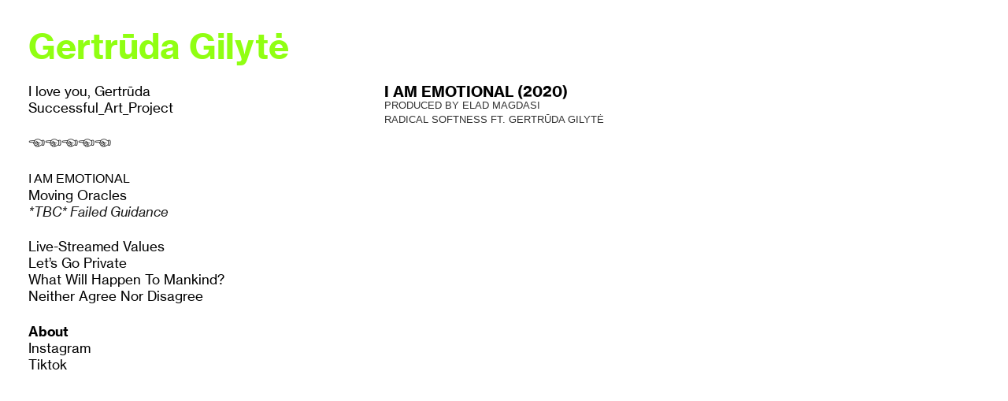

--- FILE ---
content_type: text/html; charset=UTF-8
request_url: https://gertrudagilyte.com/I-AM-EMOTIONAL
body_size: 22873
content:
<!DOCTYPE html>
<!-- 

        Running on cargo.site

-->
<html lang="en" data-predefined-style="true" data-css-presets="true" data-css-preset data-typography-preset>
	<head>
<script>
				var __cargo_context__ = 'live';
				var __cargo_js_ver__ = 'c=3744406473';
				var __cargo_maint__ = false;
				
				
			</script>
					<meta http-equiv="X-UA-Compatible" content="IE=edge,chrome=1">
		<meta http-equiv="Content-Type" content="text/html; charset=utf-8">
		<meta name="viewport" content="initial-scale=1.0, maximum-scale=1.0, user-scalable=no">
		
			<meta name="robots" content="index,follow">
		<title>I AM EMOTIONAL — Gertrūda Gilytė</title>
		<meta name="description" content="I AM EMOTIONAL (2020)PRODUCED BY ELAD MAGDASI RADICAL SOFTNESS FT. GERTRŪDA GILYTĖ">
				<meta name="twitter:card" content="summary_large_image">
		<meta name="twitter:title" content="I AM EMOTIONAL — Gertrūda Gilytė">
		<meta name="twitter:description" content="I AM EMOTIONAL (2020)PRODUCED BY ELAD MAGDASI RADICAL SOFTNESS FT. GERTRŪDA GILYTĖ">
		<meta name="twitter:image" content="">
		<meta property="og:locale" content="en_US">
		<meta property="og:title" content="I AM EMOTIONAL — Gertrūda Gilytė">
		<meta property="og:description" content="I AM EMOTIONAL (2020)PRODUCED BY ELAD MAGDASI RADICAL SOFTNESS FT. GERTRŪDA GILYTĖ">
		<meta property="og:url" content="https://gertrudagilyte.com/I-AM-EMOTIONAL">
		<meta property="og:image" content="">
		<meta property="og:type" content="website">

		<link rel="preconnect" href="https://static.cargo.site" crossorigin>
		<link rel="preconnect" href="https://freight.cargo.site" crossorigin>
				<link rel="preconnect" href="https://type.cargo.site" crossorigin>

		<!--<link rel="preload" href="https://static.cargo.site/assets/social/IconFont-Regular-0.9.3.woff2" as="font" type="font/woff" crossorigin>-->

		

		<link href="https://freight.cargo.site/t/original/i/5bc9b20cb2399416d00d2b8f316407e5421fc0799ace0281565c72bb4432e291/favicon.ico" rel="shortcut icon">
		<link href="https://gertrudagilyte.com/rss" rel="alternate" type="application/rss+xml" title="Gertrūda Gilytė feed">

		<link href="https://gertrudagilyte.com/stylesheet?c=3744406473&1734601398" id="member_stylesheet" rel="stylesheet" type="text/css" />
<style id="">@font-face{font-family:Icons;src:url(https://static.cargo.site/assets/social/IconFont-Regular-0.9.3.woff2);unicode-range:U+E000-E15C,U+F0000,U+FE0E}@font-face{font-family:Icons;src:url(https://static.cargo.site/assets/social/IconFont-Regular-0.9.3.woff2);font-weight:240;unicode-range:U+E000-E15C,U+F0000,U+FE0E}@font-face{font-family:Icons;src:url(https://static.cargo.site/assets/social/IconFont-Regular-0.9.3.woff2);unicode-range:U+E000-E15C,U+F0000,U+FE0E;font-weight:400}@font-face{font-family:Icons;src:url(https://static.cargo.site/assets/social/IconFont-Regular-0.9.3.woff2);unicode-range:U+E000-E15C,U+F0000,U+FE0E;font-weight:600}@font-face{font-family:Icons;src:url(https://static.cargo.site/assets/social/IconFont-Regular-0.9.3.woff2);unicode-range:U+E000-E15C,U+F0000,U+FE0E;font-weight:800}@font-face{font-family:Icons;src:url(https://static.cargo.site/assets/social/IconFont-Regular-0.9.3.woff2);unicode-range:U+E000-E15C,U+F0000,U+FE0E;font-style:italic}@font-face{font-family:Icons;src:url(https://static.cargo.site/assets/social/IconFont-Regular-0.9.3.woff2);unicode-range:U+E000-E15C,U+F0000,U+FE0E;font-weight:200;font-style:italic}@font-face{font-family:Icons;src:url(https://static.cargo.site/assets/social/IconFont-Regular-0.9.3.woff2);unicode-range:U+E000-E15C,U+F0000,U+FE0E;font-weight:400;font-style:italic}@font-face{font-family:Icons;src:url(https://static.cargo.site/assets/social/IconFont-Regular-0.9.3.woff2);unicode-range:U+E000-E15C,U+F0000,U+FE0E;font-weight:600;font-style:italic}@font-face{font-family:Icons;src:url(https://static.cargo.site/assets/social/IconFont-Regular-0.9.3.woff2);unicode-range:U+E000-E15C,U+F0000,U+FE0E;font-weight:800;font-style:italic}body.iconfont-loading,body.iconfont-loading *{color:transparent!important}body{-moz-osx-font-smoothing:grayscale;-webkit-font-smoothing:antialiased;-webkit-text-size-adjust:none}body.no-scroll{overflow:hidden}/*!
 * Content
 */.page{word-wrap:break-word}:focus{outline:0}.pointer-events-none{pointer-events:none}.pointer-events-auto{pointer-events:auto}.pointer-events-none .page_content .audio-player,.pointer-events-none .page_content .shop_product,.pointer-events-none .page_content a,.pointer-events-none .page_content audio,.pointer-events-none .page_content button,.pointer-events-none .page_content details,.pointer-events-none .page_content iframe,.pointer-events-none .page_content img,.pointer-events-none .page_content input,.pointer-events-none .page_content video{pointer-events:auto}.pointer-events-none .page_content *>a,.pointer-events-none .page_content>a{position:relative}s *{text-transform:inherit}#toolset{position:fixed;bottom:10px;right:10px;z-index:8}.mobile #toolset,.template_site_inframe #toolset{display:none}#toolset a{display:block;height:24px;width:24px;margin:0;padding:0;text-decoration:none;background:rgba(0,0,0,.2)}#toolset a:hover{background:rgba(0,0,0,.8)}[data-adminview] #toolset a,[data-adminview] #toolset_admin a{background:rgba(0,0,0,.04);pointer-events:none;cursor:default}#toolset_admin a:active{background:rgba(0,0,0,.7)}#toolset_admin a svg>*{transform:scale(1.1) translate(0,-.5px);transform-origin:50% 50%}#toolset_admin a svg{pointer-events:none;width:100%!important;height:auto!important}#following-container{overflow:auto;-webkit-overflow-scrolling:touch}#following-container iframe{height:100%;width:100%;position:absolute;top:0;left:0;right:0;bottom:0}:root{--following-width:-400px;--following-animation-duration:450ms}@keyframes following-open{0%{transform:translateX(0)}100%{transform:translateX(var(--following-width))}}@keyframes following-open-inverse{0%{transform:translateX(0)}100%{transform:translateX(calc(-1 * var(--following-width)))}}@keyframes following-close{0%{transform:translateX(var(--following-width))}100%{transform:translateX(0)}}@keyframes following-close-inverse{0%{transform:translateX(calc(-1 * var(--following-width)))}100%{transform:translateX(0)}}body.animate-left{animation:following-open var(--following-animation-duration);animation-fill-mode:both;animation-timing-function:cubic-bezier(.24,1,.29,1)}#following-container.animate-left{animation:following-close-inverse var(--following-animation-duration);animation-fill-mode:both;animation-timing-function:cubic-bezier(.24,1,.29,1)}#following-container.animate-left #following-frame{animation:following-close var(--following-animation-duration);animation-fill-mode:both;animation-timing-function:cubic-bezier(.24,1,.29,1)}body.animate-right{animation:following-close var(--following-animation-duration);animation-fill-mode:both;animation-timing-function:cubic-bezier(.24,1,.29,1)}#following-container.animate-right{animation:following-open-inverse var(--following-animation-duration);animation-fill-mode:both;animation-timing-function:cubic-bezier(.24,1,.29,1)}#following-container.animate-right #following-frame{animation:following-open var(--following-animation-duration);animation-fill-mode:both;animation-timing-function:cubic-bezier(.24,1,.29,1)}.slick-slider{position:relative;display:block;-moz-box-sizing:border-box;box-sizing:border-box;-webkit-user-select:none;-moz-user-select:none;-ms-user-select:none;user-select:none;-webkit-touch-callout:none;-khtml-user-select:none;-ms-touch-action:pan-y;touch-action:pan-y;-webkit-tap-highlight-color:transparent}.slick-list{position:relative;display:block;overflow:hidden;margin:0;padding:0}.slick-list:focus{outline:0}.slick-list.dragging{cursor:pointer;cursor:hand}.slick-slider .slick-list,.slick-slider .slick-track{transform:translate3d(0,0,0);will-change:transform}.slick-track{position:relative;top:0;left:0;display:block}.slick-track:after,.slick-track:before{display:table;content:'';width:1px;height:1px;margin-top:-1px;margin-left:-1px}.slick-track:after{clear:both}.slick-loading .slick-track{visibility:hidden}.slick-slide{display:none;float:left;height:100%;min-height:1px}[dir=rtl] .slick-slide{float:right}.content .slick-slide img{display:inline-block}.content .slick-slide img:not(.image-zoom){cursor:pointer}.content .scrub .slick-list,.content .scrub .slick-slide img:not(.image-zoom){cursor:ew-resize}body.slideshow-scrub-dragging *{cursor:ew-resize!important}.content .slick-slide img:not([src]),.content .slick-slide img[src='']{width:100%;height:auto}.slick-slide.slick-loading img{display:none}.slick-slide.dragging img{pointer-events:none}.slick-initialized .slick-slide{display:block}.slick-loading .slick-slide{visibility:hidden}.slick-vertical .slick-slide{display:block;height:auto;border:1px solid transparent}.slick-arrow.slick-hidden{display:none}.slick-arrow{position:absolute;z-index:9;width:0;top:0;height:100%;cursor:pointer;will-change:opacity;-webkit-transition:opacity 333ms cubic-bezier(.4,0,.22,1);transition:opacity 333ms cubic-bezier(.4,0,.22,1)}.slick-arrow.hidden{opacity:0}.slick-arrow svg{position:absolute;width:36px;height:36px;top:0;left:0;right:0;bottom:0;margin:auto;transform:translate(.25px,.25px)}.slick-arrow svg.right-arrow{transform:translate(.25px,.25px) scaleX(-1)}.slick-arrow svg:active{opacity:.75}.slick-arrow svg .arrow-shape{fill:none!important;stroke:#fff;stroke-linecap:square}.slick-arrow svg .arrow-outline{fill:none!important;stroke-width:2.5px;stroke:rgba(0,0,0,.6);stroke-linecap:square}.slick-arrow.slick-next{right:0;text-align:right}.slick-next svg,.wallpaper-navigation .slick-next svg{margin-right:10px}.mobile .slick-next svg{margin-right:10px}.slick-arrow.slick-prev{text-align:left}.slick-prev svg,.wallpaper-navigation .slick-prev svg{margin-left:10px}.mobile .slick-prev svg{margin-left:10px}.loading_animation{display:none;vertical-align:middle;z-index:15;line-height:0;pointer-events:none;border-radius:100%}.loading_animation.hidden{display:none}.loading_animation.pulsing{opacity:0;display:inline-block;animation-delay:.1s;-webkit-animation-delay:.1s;-moz-animation-delay:.1s;animation-duration:12s;animation-iteration-count:infinite;animation:fade-pulse-in .5s ease-in-out;-moz-animation:fade-pulse-in .5s ease-in-out;-webkit-animation:fade-pulse-in .5s ease-in-out;-webkit-animation-fill-mode:forwards;-moz-animation-fill-mode:forwards;animation-fill-mode:forwards}.loading_animation.pulsing.no-delay{animation-delay:0s;-webkit-animation-delay:0s;-moz-animation-delay:0s}.loading_animation div{border-radius:100%}.loading_animation div svg{max-width:100%;height:auto}.loading_animation div,.loading_animation div svg{width:20px;height:20px}.loading_animation.full-width svg{width:100%;height:auto}.loading_animation.full-width.big svg{width:100px;height:100px}.loading_animation div svg>*{fill:#ccc}.loading_animation div{-webkit-animation:spin-loading 12s ease-out;-webkit-animation-iteration-count:infinite;-moz-animation:spin-loading 12s ease-out;-moz-animation-iteration-count:infinite;animation:spin-loading 12s ease-out;animation-iteration-count:infinite}.loading_animation.hidden{display:none}[data-backdrop] .loading_animation{position:absolute;top:15px;left:15px;z-index:99}.loading_animation.position-absolute.middle{top:calc(50% - 10px);left:calc(50% - 10px)}.loading_animation.position-absolute.topleft{top:0;left:0}.loading_animation.position-absolute.middleright{top:calc(50% - 10px);right:1rem}.loading_animation.position-absolute.middleleft{top:calc(50% - 10px);left:1rem}.loading_animation.gray div svg>*{fill:#999}.loading_animation.gray-dark div svg>*{fill:#666}.loading_animation.gray-darker div svg>*{fill:#555}.loading_animation.gray-light div svg>*{fill:#ccc}.loading_animation.white div svg>*{fill:rgba(255,255,255,.85)}.loading_animation.blue div svg>*{fill:#698fff}.loading_animation.inline{display:inline-block;margin-bottom:.5ex}.loading_animation.inline.left{margin-right:.5ex}@-webkit-keyframes fade-pulse-in{0%{opacity:0}50%{opacity:.5}100%{opacity:1}}@-moz-keyframes fade-pulse-in{0%{opacity:0}50%{opacity:.5}100%{opacity:1}}@keyframes fade-pulse-in{0%{opacity:0}50%{opacity:.5}100%{opacity:1}}@-webkit-keyframes pulsate{0%{opacity:1}50%{opacity:0}100%{opacity:1}}@-moz-keyframes pulsate{0%{opacity:1}50%{opacity:0}100%{opacity:1}}@keyframes pulsate{0%{opacity:1}50%{opacity:0}100%{opacity:1}}@-webkit-keyframes spin-loading{0%{transform:rotate(0)}9%{transform:rotate(1050deg)}18%{transform:rotate(-1090deg)}20%{transform:rotate(-1080deg)}23%{transform:rotate(-1080deg)}28%{transform:rotate(-1095deg)}29%{transform:rotate(-1065deg)}34%{transform:rotate(-1080deg)}35%{transform:rotate(-1050deg)}40%{transform:rotate(-1065deg)}41%{transform:rotate(-1035deg)}44%{transform:rotate(-1035deg)}47%{transform:rotate(-2160deg)}50%{transform:rotate(-2160deg)}56%{transform:rotate(45deg)}60%{transform:rotate(45deg)}80%{transform:rotate(6120deg)}100%{transform:rotate(0)}}@keyframes spin-loading{0%{transform:rotate(0)}9%{transform:rotate(1050deg)}18%{transform:rotate(-1090deg)}20%{transform:rotate(-1080deg)}23%{transform:rotate(-1080deg)}28%{transform:rotate(-1095deg)}29%{transform:rotate(-1065deg)}34%{transform:rotate(-1080deg)}35%{transform:rotate(-1050deg)}40%{transform:rotate(-1065deg)}41%{transform:rotate(-1035deg)}44%{transform:rotate(-1035deg)}47%{transform:rotate(-2160deg)}50%{transform:rotate(-2160deg)}56%{transform:rotate(45deg)}60%{transform:rotate(45deg)}80%{transform:rotate(6120deg)}100%{transform:rotate(0)}}[grid-row]{align-items:flex-start;box-sizing:border-box;display:-webkit-box;display:-webkit-flex;display:-ms-flexbox;display:flex;-webkit-flex-wrap:wrap;-ms-flex-wrap:wrap;flex-wrap:wrap}[grid-col]{box-sizing:border-box}[grid-row] [grid-col].empty:after{content:"\0000A0";cursor:text}body.mobile[data-adminview=content-editproject] [grid-row] [grid-col].empty:after{display:none}[grid-col=auto]{-webkit-box-flex:1;-webkit-flex:1;-ms-flex:1;flex:1}[grid-col=x12]{width:100%}[grid-col=x11]{width:50%}[grid-col=x10]{width:33.33%}[grid-col=x9]{width:25%}[grid-col=x8]{width:20%}[grid-col=x7]{width:16.666666667%}[grid-col=x6]{width:14.285714286%}[grid-col=x5]{width:12.5%}[grid-col=x4]{width:11.111111111%}[grid-col=x3]{width:10%}[grid-col=x2]{width:9.090909091%}[grid-col=x1]{width:8.333333333%}[grid-col="1"]{width:8.33333%}[grid-col="2"]{width:16.66667%}[grid-col="3"]{width:25%}[grid-col="4"]{width:33.33333%}[grid-col="5"]{width:41.66667%}[grid-col="6"]{width:50%}[grid-col="7"]{width:58.33333%}[grid-col="8"]{width:66.66667%}[grid-col="9"]{width:75%}[grid-col="10"]{width:83.33333%}[grid-col="11"]{width:91.66667%}[grid-col="12"]{width:100%}body.mobile [grid-responsive] [grid-col]{width:100%;-webkit-box-flex:none;-webkit-flex:none;-ms-flex:none;flex:none}[data-ce-host=true][contenteditable=true] [grid-pad]{pointer-events:none}[data-ce-host=true][contenteditable=true] [grid-pad]>*{pointer-events:auto}[grid-pad="0"]{padding:0}[grid-pad="0.25"]{padding:.125rem}[grid-pad="0.5"]{padding:.25rem}[grid-pad="0.75"]{padding:.375rem}[grid-pad="1"]{padding:.5rem}[grid-pad="1.25"]{padding:.625rem}[grid-pad="1.5"]{padding:.75rem}[grid-pad="1.75"]{padding:.875rem}[grid-pad="2"]{padding:1rem}[grid-pad="2.5"]{padding:1.25rem}[grid-pad="3"]{padding:1.5rem}[grid-pad="3.5"]{padding:1.75rem}[grid-pad="4"]{padding:2rem}[grid-pad="5"]{padding:2.5rem}[grid-pad="6"]{padding:3rem}[grid-pad="7"]{padding:3.5rem}[grid-pad="8"]{padding:4rem}[grid-pad="9"]{padding:4.5rem}[grid-pad="10"]{padding:5rem}[grid-gutter="0"]{margin:0}[grid-gutter="0.5"]{margin:-.25rem}[grid-gutter="1"]{margin:-.5rem}[grid-gutter="1.5"]{margin:-.75rem}[grid-gutter="2"]{margin:-1rem}[grid-gutter="2.5"]{margin:-1.25rem}[grid-gutter="3"]{margin:-1.5rem}[grid-gutter="3.5"]{margin:-1.75rem}[grid-gutter="4"]{margin:-2rem}[grid-gutter="5"]{margin:-2.5rem}[grid-gutter="6"]{margin:-3rem}[grid-gutter="7"]{margin:-3.5rem}[grid-gutter="8"]{margin:-4rem}[grid-gutter="10"]{margin:-5rem}[grid-gutter="12"]{margin:-6rem}[grid-gutter="14"]{margin:-7rem}[grid-gutter="16"]{margin:-8rem}[grid-gutter="18"]{margin:-9rem}[grid-gutter="20"]{margin:-10rem}small{max-width:100%;text-decoration:inherit}img:not([src]),img[src='']{outline:1px solid rgba(177,177,177,.4);outline-offset:-1px;content:url([data-uri])}img.image-zoom{cursor:-webkit-zoom-in;cursor:-moz-zoom-in;cursor:zoom-in}#imprimatur{color:#333;font-size:10px;font-family:-apple-system,BlinkMacSystemFont,"Segoe UI",Roboto,Oxygen,Ubuntu,Cantarell,"Open Sans","Helvetica Neue",sans-serif,"Sans Serif",Icons;/*!System*/position:fixed;opacity:.3;right:-28px;bottom:160px;transform:rotate(270deg);-ms-transform:rotate(270deg);-webkit-transform:rotate(270deg);z-index:8;text-transform:uppercase;color:#999;opacity:.5;padding-bottom:2px;text-decoration:none}.mobile #imprimatur{display:none}bodycopy cargo-link a{font-family:-apple-system,BlinkMacSystemFont,"Segoe UI",Roboto,Oxygen,Ubuntu,Cantarell,"Open Sans","Helvetica Neue",sans-serif,"Sans Serif",Icons;/*!System*/font-size:12px;font-style:normal;font-weight:400;transform:rotate(270deg);text-decoration:none;position:fixed!important;right:-27px;bottom:100px;text-decoration:none;letter-spacing:normal;background:0 0;border:0;border-bottom:0;outline:0}/*! PhotoSwipe Default UI CSS by Dmitry Semenov | photoswipe.com | MIT license */.pswp--has_mouse .pswp__button--arrow--left,.pswp--has_mouse .pswp__button--arrow--right,.pswp__ui{visibility:visible}.pswp--minimal--dark .pswp__top-bar,.pswp__button{background:0 0}.pswp,.pswp__bg,.pswp__container,.pswp__img--placeholder,.pswp__zoom-wrap,.quick-view-navigation{-webkit-backface-visibility:hidden}.pswp__button{cursor:pointer;opacity:1;-webkit-appearance:none;transition:opacity .2s;-webkit-box-shadow:none;box-shadow:none}.pswp__button-close>svg{top:10px;right:10px;margin-left:auto}.pswp--touch .quick-view-navigation{display:none}.pswp__ui{-webkit-font-smoothing:auto;opacity:1;z-index:1550}.quick-view-navigation{will-change:opacity;-webkit-transition:opacity 333ms cubic-bezier(.4,0,.22,1);transition:opacity 333ms cubic-bezier(.4,0,.22,1)}.quick-view-navigation .pswp__group .pswp__button{pointer-events:auto}.pswp__button>svg{position:absolute;width:36px;height:36px}.quick-view-navigation .pswp__group:active svg{opacity:.75}.pswp__button svg .shape-shape{fill:#fff}.pswp__button svg .shape-outline{fill:#000}.pswp__button-prev>svg{top:0;bottom:0;left:10px;margin:auto}.pswp__button-next>svg{top:0;bottom:0;right:10px;margin:auto}.quick-view-navigation .pswp__group .pswp__button-prev{position:absolute;left:0;top:0;width:0;height:100%}.quick-view-navigation .pswp__group .pswp__button-next{position:absolute;right:0;top:0;width:0;height:100%}.quick-view-navigation .close-button,.quick-view-navigation .left-arrow,.quick-view-navigation .right-arrow{transform:translate(.25px,.25px)}.quick-view-navigation .right-arrow{transform:translate(.25px,.25px) scaleX(-1)}.pswp__button svg .shape-outline{fill:transparent!important;stroke:#000;stroke-width:2.5px;stroke-linecap:square}.pswp__button svg .shape-shape{fill:transparent!important;stroke:#fff;stroke-width:1.5px;stroke-linecap:square}.pswp__bg,.pswp__scroll-wrap,.pswp__zoom-wrap{width:100%;position:absolute}.quick-view-navigation .pswp__group .pswp__button-close{margin:0}.pswp__container,.pswp__item,.pswp__zoom-wrap{right:0;bottom:0;top:0;position:absolute;left:0}.pswp__ui--hidden .pswp__button{opacity:.001}.pswp__ui--hidden .pswp__button,.pswp__ui--hidden .pswp__button *{pointer-events:none}.pswp .pswp__ui.pswp__ui--displaynone{display:none}.pswp__element--disabled{display:none!important}/*! PhotoSwipe main CSS by Dmitry Semenov | photoswipe.com | MIT license */.pswp{position:fixed;display:none;height:100%;width:100%;top:0;left:0;right:0;bottom:0;margin:auto;-ms-touch-action:none;touch-action:none;z-index:9999999;-webkit-text-size-adjust:100%;line-height:initial;letter-spacing:initial;outline:0}.pswp img{max-width:none}.pswp--zoom-disabled .pswp__img{cursor:default!important}.pswp--animate_opacity{opacity:.001;will-change:opacity;-webkit-transition:opacity 333ms cubic-bezier(.4,0,.22,1);transition:opacity 333ms cubic-bezier(.4,0,.22,1)}.pswp--open{display:block}.pswp--zoom-allowed .pswp__img{cursor:-webkit-zoom-in;cursor:-moz-zoom-in;cursor:zoom-in}.pswp--zoomed-in .pswp__img{cursor:-webkit-grab;cursor:-moz-grab;cursor:grab}.pswp--dragging .pswp__img{cursor:-webkit-grabbing;cursor:-moz-grabbing;cursor:grabbing}.pswp__bg{left:0;top:0;height:100%;opacity:0;transform:translateZ(0);will-change:opacity}.pswp__scroll-wrap{left:0;top:0;height:100%}.pswp__container,.pswp__zoom-wrap{-ms-touch-action:none;touch-action:none}.pswp__container,.pswp__img{-webkit-user-select:none;-moz-user-select:none;-ms-user-select:none;user-select:none;-webkit-tap-highlight-color:transparent;-webkit-touch-callout:none}.pswp__zoom-wrap{-webkit-transform-origin:left top;-ms-transform-origin:left top;transform-origin:left top;-webkit-transition:-webkit-transform 222ms cubic-bezier(.4,0,.22,1);transition:transform 222ms cubic-bezier(.4,0,.22,1)}.pswp__bg{-webkit-transition:opacity 222ms cubic-bezier(.4,0,.22,1);transition:opacity 222ms cubic-bezier(.4,0,.22,1)}.pswp--animated-in .pswp__bg,.pswp--animated-in .pswp__zoom-wrap{-webkit-transition:none;transition:none}.pswp--hide-overflow .pswp__scroll-wrap,.pswp--hide-overflow.pswp{overflow:hidden}.pswp__img{position:absolute;width:auto;height:auto;top:0;left:0}.pswp__img--placeholder--blank{background:#222}.pswp--ie .pswp__img{width:100%!important;height:auto!important;left:0;top:0}.pswp__ui--idle{opacity:0}.pswp__error-msg{position:absolute;left:0;top:50%;width:100%;text-align:center;font-size:14px;line-height:16px;margin-top:-8px;color:#ccc}.pswp__error-msg a{color:#ccc;text-decoration:underline}.pswp__error-msg{font-family:-apple-system,BlinkMacSystemFont,"Segoe UI",Roboto,Oxygen,Ubuntu,Cantarell,"Open Sans","Helvetica Neue",sans-serif}.quick-view.mouse-down .iframe-item{pointer-events:none!important}.quick-view-caption-positioner{pointer-events:none;width:100%;height:100%}.quick-view-caption-wrapper{margin:auto;position:absolute;bottom:0;left:0;right:0}.quick-view-horizontal-align-left .quick-view-caption-wrapper{margin-left:0}.quick-view-horizontal-align-right .quick-view-caption-wrapper{margin-right:0}[data-quick-view-caption]{transition:.1s opacity ease-in-out;position:absolute;bottom:0;left:0;right:0}.quick-view-horizontal-align-left [data-quick-view-caption]{text-align:left}.quick-view-horizontal-align-right [data-quick-view-caption]{text-align:right}.quick-view-caption{transition:.1s opacity ease-in-out}.quick-view-caption>*{display:inline-block}.quick-view-caption *{pointer-events:auto}.quick-view-caption.hidden{opacity:0}.shop_product .dropdown_wrapper{flex:0 0 100%;position:relative}.shop_product select{appearance:none;-moz-appearance:none;-webkit-appearance:none;outline:0;-webkit-font-smoothing:antialiased;-moz-osx-font-smoothing:grayscale;cursor:pointer;border-radius:0;white-space:nowrap;overflow:hidden!important;text-overflow:ellipsis}.shop_product select.dropdown::-ms-expand{display:none}.shop_product a{cursor:pointer;border-bottom:none;text-decoration:none}.shop_product a.out-of-stock{pointer-events:none}body.audio-player-dragging *{cursor:ew-resize!important}.audio-player{display:inline-flex;flex:1 0 calc(100% - 2px);width:calc(100% - 2px)}.audio-player .button{height:100%;flex:0 0 3.3rem;display:flex}.audio-player .separator{left:3.3rem;height:100%}.audio-player .buffer{width:0%;height:100%;transition:left .3s linear,width .3s linear}.audio-player.seeking .buffer{transition:left 0s,width 0s}.audio-player.seeking{user-select:none;-webkit-user-select:none;cursor:ew-resize}.audio-player.seeking *{user-select:none;-webkit-user-select:none;cursor:ew-resize}.audio-player .bar{overflow:hidden;display:flex;justify-content:space-between;align-content:center;flex-grow:1}.audio-player .progress{width:0%;height:100%;transition:width .3s linear}.audio-player.seeking .progress{transition:width 0s}.audio-player .pause,.audio-player .play{cursor:pointer;height:100%}.audio-player .note-icon{margin:auto 0;order:2;flex:0 1 auto}.audio-player .title{white-space:nowrap;overflow:hidden;text-overflow:ellipsis;pointer-events:none;user-select:none;padding:.5rem 0 .5rem 1rem;margin:auto auto auto 0;flex:0 3 auto;min-width:0;width:100%}.audio-player .total-time{flex:0 1 auto;margin:auto 0}.audio-player .current-time,.audio-player .play-text{flex:0 1 auto;margin:auto 0}.audio-player .stream-anim{user-select:none;margin:auto auto auto 0}.audio-player .stream-anim span{display:inline-block}.audio-player .buffer,.audio-player .current-time,.audio-player .note-svg,.audio-player .play-text,.audio-player .separator,.audio-player .total-time{user-select:none;pointer-events:none}.audio-player .buffer,.audio-player .play-text,.audio-player .progress{position:absolute}.audio-player,.audio-player .bar,.audio-player .button,.audio-player .current-time,.audio-player .note-icon,.audio-player .pause,.audio-player .play,.audio-player .total-time{position:relative}body.mobile .audio-player,body.mobile .audio-player *{-webkit-touch-callout:none}#standalone-admin-frame{border:0;width:400px;position:absolute;right:0;top:0;height:100vh;z-index:99}body[standalone-admin=true] #standalone-admin-frame{transform:translate(0,0)}body[standalone-admin=true] .main_container{width:calc(100% - 400px)}body[standalone-admin=false] #standalone-admin-frame{transform:translate(100%,0)}body[standalone-admin=false] .main_container{width:100%}.toggle_standaloneAdmin{position:fixed;top:0;right:400px;height:40px;width:40px;z-index:999;cursor:pointer;background-color:rgba(0,0,0,.4)}.toggle_standaloneAdmin:active{opacity:.7}body[standalone-admin=false] .toggle_standaloneAdmin{right:0}.toggle_standaloneAdmin *{color:#fff;fill:#fff}.toggle_standaloneAdmin svg{padding:6px;width:100%;height:100%;opacity:.85}body[standalone-admin=false] .toggle_standaloneAdmin #close,body[standalone-admin=true] .toggle_standaloneAdmin #backdropsettings{display:none}.toggle_standaloneAdmin>div{width:100%;height:100%}#admin_toggle_button{position:fixed;top:50%;transform:translate(0,-50%);right:400px;height:36px;width:12px;z-index:999;cursor:pointer;background-color:rgba(0,0,0,.09);padding-left:2px;margin-right:5px}#admin_toggle_button .bar{content:'';background:rgba(0,0,0,.09);position:fixed;width:5px;bottom:0;top:0;z-index:10}#admin_toggle_button:active{background:rgba(0,0,0,.065)}#admin_toggle_button *{color:#fff;fill:#fff}#admin_toggle_button svg{padding:0;width:16px;height:36px;margin-left:1px;opacity:1}#admin_toggle_button svg *{fill:#fff;opacity:1}#admin_toggle_button[data-state=closed] .toggle_admin_close{display:none}#admin_toggle_button[data-state=closed],#admin_toggle_button[data-state=closed] .toggle_admin_open{width:20px;cursor:pointer;margin:0}#admin_toggle_button[data-state=closed] svg{margin-left:2px}#admin_toggle_button[data-state=open] .toggle_admin_open{display:none}select,select *{text-rendering:auto!important}b b{font-weight:inherit}*{-webkit-box-sizing:border-box;-moz-box-sizing:border-box;box-sizing:border-box}customhtml>*{position:relative;z-index:10}body,html{min-height:100vh;margin:0;padding:0}html{touch-action:manipulation;position:relative;background-color:#fff}.main_container{min-height:100vh;width:100%;overflow:hidden}.container{display:-webkit-box;display:-webkit-flex;display:-moz-box;display:-ms-flexbox;display:flex;-webkit-flex-wrap:wrap;-moz-flex-wrap:wrap;-ms-flex-wrap:wrap;flex-wrap:wrap;max-width:100%;width:100%;overflow:visible}.container{align-items:flex-start;-webkit-align-items:flex-start}.page{z-index:2}.page ul li>text-limit{display:block}.content,.content_container,.pinned{-webkit-flex:1 0 auto;-moz-flex:1 0 auto;-ms-flex:1 0 auto;flex:1 0 auto;max-width:100%}.content_container{width:100%}.content_container.full_height{min-height:100vh}.page_background{position:absolute;top:0;left:0;width:100%;height:100%}.page_container{position:relative;overflow:visible;width:100%}.backdrop{position:absolute;top:0;z-index:1;width:100%;height:100%;max-height:100vh}.backdrop>div{position:absolute;top:0;left:0;width:100%;height:100%;-webkit-backface-visibility:hidden;backface-visibility:hidden;transform:translate3d(0,0,0);contain:strict}[data-backdrop].backdrop>div[data-overflowing]{max-height:100vh;position:absolute;top:0;left:0}body.mobile [split-responsive]{display:flex;flex-direction:column}body.mobile [split-responsive] .container{width:100%;order:2}body.mobile [split-responsive] .backdrop{position:relative;height:50vh;width:100%;order:1}body.mobile [split-responsive] [data-auxiliary].backdrop{position:absolute;height:50vh;width:100%;order:1}.page{position:relative;z-index:2}img[data-align=left]{float:left}img[data-align=right]{float:right}[data-rotation]{transform-origin:center center}.content .page_content:not([contenteditable=true]) [data-draggable]{pointer-events:auto!important;backface-visibility:hidden}.preserve-3d{-moz-transform-style:preserve-3d;transform-style:preserve-3d}.content .page_content:not([contenteditable=true]) [data-draggable] iframe{pointer-events:none!important}.dragging-active iframe{pointer-events:none!important}.content .page_content:not([contenteditable=true]) [data-draggable]:active{opacity:1}.content .scroll-transition-fade{transition:transform 1s ease-in-out,opacity .8s ease-in-out}.content .scroll-transition-fade.below-viewport{opacity:0;transform:translateY(40px)}.mobile.full_width .page_container:not([split-layout]) .container_width{width:100%}[data-view=pinned_bottom] .bottom_pin_invisibility{visibility:hidden}.pinned{position:relative;width:100%}.pinned .page_container.accommodate:not(.fixed):not(.overlay){z-index:2}.pinned .page_container.overlay{position:absolute;z-index:4}.pinned .page_container.overlay.fixed{position:fixed}.pinned .page_container.overlay.fixed .page{max-height:100vh;-webkit-overflow-scrolling:touch}.pinned .page_container.overlay.fixed .page.allow-scroll{overflow-y:auto;overflow-x:hidden}.pinned .page_container.overlay.fixed .page.allow-scroll{align-items:flex-start;-webkit-align-items:flex-start}.pinned .page_container .page.allow-scroll::-webkit-scrollbar{width:0;background:0 0;display:none}.pinned.pinned_top .page_container.overlay{left:0;top:0}.pinned.pinned_bottom .page_container.overlay{left:0;bottom:0}div[data-container=set]:empty{margin-top:1px}.thumbnails{position:relative;z-index:1}[thumbnails=grid]{align-items:baseline}[thumbnails=justify] .thumbnail{box-sizing:content-box}[thumbnails][data-padding-zero] .thumbnail{margin-bottom:-1px}[thumbnails=montessori] .thumbnail{pointer-events:auto;position:absolute}[thumbnails] .thumbnail>a{display:block;text-decoration:none}[thumbnails=montessori]{height:0}[thumbnails][data-resizing],[thumbnails][data-resizing] *{cursor:nwse-resize}[thumbnails] .thumbnail .resize-handle{cursor:nwse-resize;width:26px;height:26px;padding:5px;position:absolute;opacity:.75;right:-1px;bottom:-1px;z-index:100}[thumbnails][data-resizing] .resize-handle{display:none}[thumbnails] .thumbnail .resize-handle svg{position:absolute;top:0;left:0}[thumbnails] .thumbnail .resize-handle:hover{opacity:1}[data-can-move].thumbnail .resize-handle svg .resize_path_outline{fill:#fff}[data-can-move].thumbnail .resize-handle svg .resize_path{fill:#000}[thumbnails=montessori] .thumbnail_sizer{height:0;width:100%;position:relative;padding-bottom:100%;pointer-events:none}[thumbnails] .thumbnail img{display:block;min-height:3px;margin-bottom:0}[thumbnails] .thumbnail img:not([src]),img[src=""]{margin:0!important;width:100%;min-height:3px;height:100%!important;position:absolute}[aspect-ratio="1x1"].thumb_image{height:0;padding-bottom:100%;overflow:hidden}[aspect-ratio="4x3"].thumb_image{height:0;padding-bottom:75%;overflow:hidden}[aspect-ratio="16x9"].thumb_image{height:0;padding-bottom:56.25%;overflow:hidden}[thumbnails] .thumb_image{width:100%;position:relative}[thumbnails][thumbnail-vertical-align=top]{align-items:flex-start}[thumbnails][thumbnail-vertical-align=middle]{align-items:center}[thumbnails][thumbnail-vertical-align=bottom]{align-items:baseline}[thumbnails][thumbnail-horizontal-align=left]{justify-content:flex-start}[thumbnails][thumbnail-horizontal-align=middle]{justify-content:center}[thumbnails][thumbnail-horizontal-align=right]{justify-content:flex-end}.thumb_image.default_image>svg{position:absolute;top:0;left:0;bottom:0;right:0;width:100%;height:100%}.thumb_image.default_image{outline:1px solid #ccc;outline-offset:-1px;position:relative}.mobile.full_width [data-view=Thumbnail] .thumbnails_width{width:100%}.content [data-draggable] a:active,.content [data-draggable] img:active{opacity:initial}.content .draggable-dragging{opacity:initial}[data-draggable].draggable_visible{visibility:visible}[data-draggable].draggable_hidden{visibility:hidden}.gallery_card [data-draggable],.marquee [data-draggable]{visibility:inherit}[data-draggable]{visibility:visible;background-color:rgba(0,0,0,.003)}#site_menu_panel_container .image-gallery:not(.initialized){height:0;padding-bottom:100%;min-height:initial}.image-gallery:not(.initialized){min-height:100vh;visibility:hidden;width:100%}.image-gallery .gallery_card img{display:block;width:100%;height:auto}.image-gallery .gallery_card{transform-origin:center}.image-gallery .gallery_card.dragging{opacity:.1;transform:initial!important}.image-gallery:not([image-gallery=slideshow]) .gallery_card iframe:only-child,.image-gallery:not([image-gallery=slideshow]) .gallery_card video:only-child{width:100%;height:100%;top:0;left:0;position:absolute}.image-gallery[image-gallery=slideshow] .gallery_card video[muted][autoplay]:not([controls]),.image-gallery[image-gallery=slideshow] .gallery_card video[muted][data-autoplay]:not([controls]){pointer-events:none}.image-gallery [image-gallery-pad="0"] video:only-child{object-fit:cover;height:calc(100% + 1px)}div.image-gallery>a,div.image-gallery>iframe,div.image-gallery>img,div.image-gallery>video{display:none}[image-gallery-row]{align-items:flex-start;box-sizing:border-box;display:-webkit-box;display:-webkit-flex;display:-ms-flexbox;display:flex;-webkit-flex-wrap:wrap;-ms-flex-wrap:wrap;flex-wrap:wrap}.image-gallery .gallery_card_image{width:100%;position:relative}[data-predefined-style=true] .image-gallery a.gallery_card{display:block;border:none}[image-gallery-col]{box-sizing:border-box}[image-gallery-col=x12]{width:100%}[image-gallery-col=x11]{width:50%}[image-gallery-col=x10]{width:33.33%}[image-gallery-col=x9]{width:25%}[image-gallery-col=x8]{width:20%}[image-gallery-col=x7]{width:16.666666667%}[image-gallery-col=x6]{width:14.285714286%}[image-gallery-col=x5]{width:12.5%}[image-gallery-col=x4]{width:11.111111111%}[image-gallery-col=x3]{width:10%}[image-gallery-col=x2]{width:9.090909091%}[image-gallery-col=x1]{width:8.333333333%}.content .page_content [image-gallery-pad].image-gallery{pointer-events:none}.content .page_content [image-gallery-pad].image-gallery .gallery_card_image>*,.content .page_content [image-gallery-pad].image-gallery .gallery_image_caption{pointer-events:auto}.content .page_content [image-gallery-pad="0"]{padding:0}.content .page_content [image-gallery-pad="0.25"]{padding:.125rem}.content .page_content [image-gallery-pad="0.5"]{padding:.25rem}.content .page_content [image-gallery-pad="0.75"]{padding:.375rem}.content .page_content [image-gallery-pad="1"]{padding:.5rem}.content .page_content [image-gallery-pad="1.25"]{padding:.625rem}.content .page_content [image-gallery-pad="1.5"]{padding:.75rem}.content .page_content [image-gallery-pad="1.75"]{padding:.875rem}.content .page_content [image-gallery-pad="2"]{padding:1rem}.content .page_content [image-gallery-pad="2.5"]{padding:1.25rem}.content .page_content [image-gallery-pad="3"]{padding:1.5rem}.content .page_content [image-gallery-pad="3.5"]{padding:1.75rem}.content .page_content [image-gallery-pad="4"]{padding:2rem}.content .page_content [image-gallery-pad="5"]{padding:2.5rem}.content .page_content [image-gallery-pad="6"]{padding:3rem}.content .page_content [image-gallery-pad="7"]{padding:3.5rem}.content .page_content [image-gallery-pad="8"]{padding:4rem}.content .page_content [image-gallery-pad="9"]{padding:4.5rem}.content .page_content [image-gallery-pad="10"]{padding:5rem}.content .page_content [image-gallery-gutter="0"]{margin:0}.content .page_content [image-gallery-gutter="0.5"]{margin:-.25rem}.content .page_content [image-gallery-gutter="1"]{margin:-.5rem}.content .page_content [image-gallery-gutter="1.5"]{margin:-.75rem}.content .page_content [image-gallery-gutter="2"]{margin:-1rem}.content .page_content [image-gallery-gutter="2.5"]{margin:-1.25rem}.content .page_content [image-gallery-gutter="3"]{margin:-1.5rem}.content .page_content [image-gallery-gutter="3.5"]{margin:-1.75rem}.content .page_content [image-gallery-gutter="4"]{margin:-2rem}.content .page_content [image-gallery-gutter="5"]{margin:-2.5rem}.content .page_content [image-gallery-gutter="6"]{margin:-3rem}.content .page_content [image-gallery-gutter="7"]{margin:-3.5rem}.content .page_content [image-gallery-gutter="8"]{margin:-4rem}.content .page_content [image-gallery-gutter="10"]{margin:-5rem}.content .page_content [image-gallery-gutter="12"]{margin:-6rem}.content .page_content [image-gallery-gutter="14"]{margin:-7rem}.content .page_content [image-gallery-gutter="16"]{margin:-8rem}.content .page_content [image-gallery-gutter="18"]{margin:-9rem}.content .page_content [image-gallery-gutter="20"]{margin:-10rem}[image-gallery=slideshow]:not(.initialized)>*{min-height:1px;opacity:0;min-width:100%}[image-gallery=slideshow][data-constrained-by=height] [image-gallery-vertical-align].slick-track{align-items:flex-start}[image-gallery=slideshow] img.image-zoom:active{opacity:initial}[image-gallery=slideshow].slick-initialized .gallery_card{pointer-events:none}[image-gallery=slideshow].slick-initialized .gallery_card.slick-current{pointer-events:auto}[image-gallery=slideshow] .gallery_card:not(.has_caption){line-height:0}.content .page_content [image-gallery=slideshow].image-gallery>*{pointer-events:auto}.content [image-gallery=slideshow].image-gallery.slick-initialized .gallery_card{overflow:hidden;margin:0;display:flex;flex-flow:row wrap;flex-shrink:0}.content [image-gallery=slideshow].image-gallery.slick-initialized .gallery_card.slick-current{overflow:visible}[image-gallery=slideshow] .gallery_image_caption{opacity:1;transition:opacity .3s;-webkit-transition:opacity .3s;width:100%;margin-left:auto;margin-right:auto;clear:both}[image-gallery-horizontal-align=left] .gallery_image_caption{text-align:left}[image-gallery-horizontal-align=middle] .gallery_image_caption{text-align:center}[image-gallery-horizontal-align=right] .gallery_image_caption{text-align:right}[image-gallery=slideshow][data-slideshow-in-transition] .gallery_image_caption{opacity:0;transition:opacity .3s;-webkit-transition:opacity .3s}[image-gallery=slideshow] .gallery_card_image{width:initial;margin:0;display:inline-block}[image-gallery=slideshow] .gallery_card img{margin:0;display:block}[image-gallery=slideshow][data-exploded]{align-items:flex-start;box-sizing:border-box;display:-webkit-box;display:-webkit-flex;display:-ms-flexbox;display:flex;-webkit-flex-wrap:wrap;-ms-flex-wrap:wrap;flex-wrap:wrap;justify-content:flex-start;align-content:flex-start}[image-gallery=slideshow][data-exploded] .gallery_card{padding:1rem;width:16.666%}[image-gallery=slideshow][data-exploded] .gallery_card_image{height:0;display:block;width:100%}[image-gallery=grid]{align-items:baseline}[image-gallery=grid] .gallery_card.has_caption .gallery_card_image{display:block}[image-gallery=grid] [image-gallery-pad="0"].gallery_card{margin-bottom:-1px}[image-gallery=grid] .gallery_card img{margin:0}[image-gallery=columns] .gallery_card img{margin:0}[image-gallery=justify]{align-items:flex-start}[image-gallery=justify] .gallery_card img{margin:0}[image-gallery=montessori][image-gallery-row]{display:block}[image-gallery=montessori] a.gallery_card,[image-gallery=montessori] div.gallery_card{position:absolute;pointer-events:auto}[image-gallery=montessori][data-can-move] .gallery_card,[image-gallery=montessori][data-can-move] .gallery_card .gallery_card_image,[image-gallery=montessori][data-can-move] .gallery_card .gallery_card_image>*{cursor:move}[image-gallery=montessori]{position:relative;height:0}[image-gallery=freeform] .gallery_card{position:relative}[image-gallery=freeform] [image-gallery-pad="0"].gallery_card{margin-bottom:-1px}[image-gallery-vertical-align]{display:flex;flex-flow:row wrap}[image-gallery-vertical-align].slick-track{display:flex;flex-flow:row nowrap}.image-gallery .slick-list{margin-bottom:-.3px}[image-gallery-vertical-align=top]{align-content:flex-start;align-items:flex-start}[image-gallery-vertical-align=middle]{align-items:center;align-content:center}[image-gallery-vertical-align=bottom]{align-content:flex-end;align-items:flex-end}[image-gallery-horizontal-align=left]{justify-content:flex-start}[image-gallery-horizontal-align=middle]{justify-content:center}[image-gallery-horizontal-align=right]{justify-content:flex-end}.image-gallery[data-resizing],.image-gallery[data-resizing] *{cursor:nwse-resize!important}.image-gallery .gallery_card .resize-handle,.image-gallery .gallery_card .resize-handle *{cursor:nwse-resize!important}.image-gallery .gallery_card .resize-handle{width:26px;height:26px;padding:5px;position:absolute;opacity:.75;right:-1px;bottom:-1px;z-index:10}.image-gallery[data-resizing] .resize-handle{display:none}.image-gallery .gallery_card .resize-handle svg{cursor:nwse-resize!important;position:absolute;top:0;left:0}.image-gallery .gallery_card .resize-handle:hover{opacity:1}[data-can-move].gallery_card .resize-handle svg .resize_path_outline{fill:#fff}[data-can-move].gallery_card .resize-handle svg .resize_path{fill:#000}[image-gallery=montessori] .thumbnail_sizer{height:0;width:100%;position:relative;padding-bottom:100%;pointer-events:none}#site_menu_button{display:block;text-decoration:none;pointer-events:auto;z-index:9;vertical-align:top;cursor:pointer;box-sizing:content-box;font-family:Icons}#site_menu_button.custom_icon{padding:0;line-height:0}#site_menu_button.custom_icon img{width:100%;height:auto}#site_menu_wrapper.disabled #site_menu_button{display:none}#site_menu_wrapper.mobile_only #site_menu_button{display:none}body.mobile #site_menu_wrapper.mobile_only:not(.disabled) #site_menu_button:not(.active){display:block}#site_menu_panel_container[data-type=cargo_menu] #site_menu_panel{display:block;position:fixed;top:0;right:0;bottom:0;left:0;z-index:10;cursor:default}.site_menu{pointer-events:auto;position:absolute;z-index:11;top:0;bottom:0;line-height:0;max-width:400px;min-width:300px;font-size:20px;text-align:left;background:rgba(20,20,20,.95);padding:20px 30px 90px 30px;overflow-y:auto;overflow-x:hidden;display:-webkit-box;display:-webkit-flex;display:-ms-flexbox;display:flex;-webkit-box-orient:vertical;-webkit-box-direction:normal;-webkit-flex-direction:column;-ms-flex-direction:column;flex-direction:column;-webkit-box-pack:start;-webkit-justify-content:flex-start;-ms-flex-pack:start;justify-content:flex-start}body.mobile #site_menu_wrapper .site_menu{-webkit-overflow-scrolling:touch;min-width:auto;max-width:100%;width:100%;padding:20px}#site_menu_wrapper[data-sitemenu-position=bottom-left] #site_menu,#site_menu_wrapper[data-sitemenu-position=top-left] #site_menu{left:0}#site_menu_wrapper[data-sitemenu-position=bottom-right] #site_menu,#site_menu_wrapper[data-sitemenu-position=top-right] #site_menu{right:0}#site_menu_wrapper[data-type=page] .site_menu{right:0;left:0;width:100%;padding:0;margin:0;background:0 0}.site_menu_wrapper.open .site_menu{display:block}.site_menu div{display:block}.site_menu a{text-decoration:none;display:inline-block;color:rgba(255,255,255,.75);max-width:100%;overflow:hidden;white-space:nowrap;text-overflow:ellipsis;line-height:1.4}.site_menu div a.active{color:rgba(255,255,255,.4)}.site_menu div.set-link>a{font-weight:700}.site_menu div.hidden{display:none}.site_menu .close{display:block;position:absolute;top:0;right:10px;font-size:60px;line-height:50px;font-weight:200;color:rgba(255,255,255,.4);cursor:pointer;user-select:none}#site_menu_panel_container .page_container{position:relative;overflow:hidden;background:0 0;z-index:2}#site_menu_panel_container .site_menu_page_wrapper{position:fixed;top:0;left:0;overflow-y:auto;-webkit-overflow-scrolling:touch;height:100%;width:100%;z-index:100}#site_menu_panel_container .site_menu_page_wrapper .backdrop{pointer-events:none}#site_menu_panel_container #site_menu_page_overlay{position:fixed;top:0;right:0;bottom:0;left:0;cursor:default;z-index:1}#shop_button{display:block;text-decoration:none;pointer-events:auto;z-index:9;vertical-align:top;cursor:pointer;box-sizing:content-box;font-family:Icons}#shop_button.custom_icon{padding:0;line-height:0}#shop_button.custom_icon img{width:100%;height:auto}#shop_button.disabled{display:none}.loading[data-loading]{display:none;position:fixed;bottom:8px;left:8px;z-index:100}.new_site_button_wrapper{font-size:1.8rem;font-weight:400;color:rgba(0,0,0,.85);font-family:-apple-system,BlinkMacSystemFont,'Segoe UI',Roboto,Oxygen,Ubuntu,Cantarell,'Open Sans','Helvetica Neue',sans-serif,'Sans Serif',Icons;font-style:normal;line-height:1.4;color:#fff;position:fixed;bottom:0;right:0;z-index:999}body.template_site #toolset{display:none!important}body.mobile .new_site_button{display:none}.new_site_button{display:flex;height:44px;cursor:pointer}.new_site_button .plus{width:44px;height:100%}.new_site_button .plus svg{width:100%;height:100%}.new_site_button .plus svg line{stroke:#000;stroke-width:2px}.new_site_button .plus:after,.new_site_button .plus:before{content:'';width:30px;height:2px}.new_site_button .text{background:#0fce83;display:none;padding:7.5px 15px 7.5px 15px;height:100%;font-size:20px;color:#222}.new_site_button:active{opacity:.8}.new_site_button.show_full .text{display:block}.new_site_button.show_full .plus{display:none}html:not(.admin-wrapper) .template_site #confirm_modal [data-progress] .progress-indicator:after{content:'Generating Site...';padding:7.5px 15px;right:-200px;color:#000}bodycopy svg.marker-overlay,bodycopy svg.marker-overlay *{transform-origin:0 0;-webkit-transform-origin:0 0;box-sizing:initial}bodycopy svg#svgroot{box-sizing:initial}bodycopy svg.marker-overlay{padding:inherit;position:absolute;left:0;top:0;width:100%;height:100%;min-height:1px;overflow:visible;pointer-events:none;z-index:999}bodycopy svg.marker-overlay *{pointer-events:initial}bodycopy svg.marker-overlay text{letter-spacing:initial}bodycopy svg.marker-overlay a{cursor:pointer}.marquee:not(.torn-down){overflow:hidden;width:100%;position:relative;padding-bottom:.25em;padding-top:.25em;margin-bottom:-.25em;margin-top:-.25em;contain:layout}.marquee .marquee_contents{will-change:transform;display:flex;flex-direction:column}.marquee[behavior][direction].torn-down{white-space:normal}.marquee[behavior=bounce] .marquee_contents{display:block;float:left;clear:both}.marquee[behavior=bounce] .marquee_inner{display:block}.marquee[behavior=bounce][direction=vertical] .marquee_contents{width:100%}.marquee[behavior=bounce][direction=diagonal] .marquee_inner:last-child,.marquee[behavior=bounce][direction=vertical] .marquee_inner:last-child{position:relative;visibility:hidden}.marquee[behavior=bounce][direction=horizontal],.marquee[behavior=scroll][direction=horizontal]{white-space:pre}.marquee[behavior=scroll][direction=horizontal] .marquee_contents{display:inline-flex;white-space:nowrap;min-width:100%}.marquee[behavior=scroll][direction=horizontal] .marquee_inner{min-width:100%}.marquee[behavior=scroll] .marquee_inner:first-child{will-change:transform;position:absolute;width:100%;top:0;left:0}.cycle{display:none}</style>
<script type="text/json" data-set="defaults" >{"current_offset":0,"current_page":1,"cargo_url":"gertrudagilyte","is_domain":true,"is_mobile":false,"is_tablet":false,"is_phone":false,"api_path":"https:\/\/gertrudagilyte.com\/_api","is_editor":false,"is_template":false,"is_direct_link":true,"direct_link_pid":16659944}</script>
<script type="text/json" data-set="DisplayOptions" >{"user_id":367643,"pagination_count":24,"title_in_project":true,"disable_project_scroll":false,"learning_cargo_seen":true,"resource_url":null,"use_sets":null,"sets_are_clickable":null,"set_links_position":null,"sticky_pages":null,"total_projects":0,"slideshow_responsive":false,"slideshow_thumbnails_header":true,"layout_options":{"content_position":"right_cover","content_width":"67","content_margin":"5","main_margin":"4.6","text_alignment":"text_left","vertical_position":"vertical_top","bgcolor":"rgb(255, 255, 255)","WebFontConfig":{"system":{"families":{"Helvetica Neue":{"variants":["n4","i4","n7","i7"]},"-apple-system":{"variants":["n4"]}}},"cargo":{"families":{"Neue Haas Grotesk":{"variants":["n4","i4","n5","i5","n7","i7"]}}}},"links_orientation":"links_horizontal","viewport_size":"phone","mobile_zoom":"21","mobile_view":"desktop","mobile_padding":"-6.7","mobile_formatting":false,"width_unit":"rem","text_width":"66","is_feed":false,"limit_vertical_images":false,"image_zoom":true,"mobile_images_full_width":true,"responsive_columns":"1","responsive_thumbnails_padding":"0.7","enable_sitemenu":false,"sitemenu_mobileonly":false,"menu_position":"top-left","sitemenu_option":"cargo_menu","responsive_row_height":"75","advanced_padding_enabled":false,"main_margin_top":"4.6","main_margin_right":"4.6","main_margin_bottom":"4.6","main_margin_left":"4.6","mobile_pages_full_width":true,"scroll_transition":false,"image_full_zoom":false,"quick_view_height":"100","quick_view_width":"100","quick_view_alignment":"quick_view_center_center","advanced_quick_view_padding_enabled":false,"quick_view_padding":"2.5","quick_view_padding_top":"2.5","quick_view_padding_bottom":"2.5","quick_view_padding_left":"2.5","quick_view_padding_right":"2.5","quick_content_alignment":"quick_content_center_center","close_quick_view_on_scroll":true,"show_quick_view_ui":true,"quick_view_bgcolor":"","quick_view_caption":false},"element_sort":{"no-group":[{"name":"Navigation","isActive":true},{"name":"Header Text","isActive":true},{"name":"Content","isActive":true},{"name":"Header Image","isActive":false}]},"site_menu_options":{"display_type":"page","enable":true,"mobile_only":true,"position":"bottom-right","single_page_id":"6818019","icon":"\ue133","show_homepage":true,"single_page_url":"Menu","custom_icon":false,"overlay_sitemenu_page":false},"ecommerce_options":{"enable_ecommerce_button":false,"shop_button_position":"top-right","shop_icon":"text","custom_icon":false,"shop_icon_text":"Cart &lt;(#)&gt;","icon":"","enable_geofencing":false,"enabled_countries":["AF","AX","AL","DZ","AS","AD","AO","AI","AQ","AG","AR","AM","AW","AU","AT","AZ","BS","BH","BD","BB","BY","BE","BZ","BJ","BM","BT","BO","BQ","BA","BW","BV","BR","IO","BN","BG","BF","BI","KH","CM","CA","CV","KY","CF","TD","CL","CN","CX","CC","CO","KM","CG","CD","CK","CR","CI","HR","CU","CW","CY","CZ","DK","DJ","DM","DO","EC","EG","SV","GQ","ER","EE","ET","FK","FO","FJ","FI","FR","GF","PF","TF","GA","GM","GE","DE","GH","GI","GR","GL","GD","GP","GU","GT","GG","GN","GW","GY","HT","HM","VA","HN","HK","HU","IS","IN","ID","IR","IQ","IE","IM","IL","IT","JM","JP","JE","JO","KZ","KE","KI","KP","KR","KW","KG","LA","LV","LB","LS","LR","LY","LI","LT","LU","MO","MK","MG","MW","MY","MV","ML","MT","MH","MQ","MR","MU","YT","MX","FM","MD","MC","MN","ME","MS","MA","MZ","MM","NA","NR","NP","NL","NC","NZ","NI","NE","NG","NU","NF","MP","NO","OM","PK","PW","PS","PA","PG","PY","PE","PH","PN","PL","PT","PR","QA","RE","RO","RU","RW","BL","SH","KN","LC","MF","PM","VC","WS","SM","ST","SA","SN","RS","SC","SL","SG","SX","SK","SI","SB","SO","ZA","GS","SS","ES","LK","SD","SR","SJ","SZ","SE","CH","SY","TW","TJ","TZ","TH","TL","TG","TK","TO","TT","TN","TR","TM","TC","TV","UG","UA","AE","GB","US","UM","UY","UZ","VU","VE","VN","VG","VI","WF","EH","YE","ZM","ZW"]}}</script>
<script type="text/json" data-set="Site" >{"id":"367643","direct_link":"https:\/\/gertrudagilyte.com","display_url":"gertrudagilyte.com","site_url":"gertrudagilyte","account_shop_id":null,"has_ecommerce":false,"has_shop":false,"ecommerce_key_public":null,"cargo_spark_button":false,"following_url":null,"website_title":"Gertr\u016bda Gilyt\u0117","meta_tags":"","meta_description":"","meta_head":"","homepage_id":"6818019","css_url":"https:\/\/gertrudagilyte.com\/stylesheet","rss_url":"https:\/\/gertrudagilyte.com\/rss","js_url":"\/_jsapps\/design\/design.js","favicon_url":"https:\/\/freight.cargo.site\/t\/original\/i\/5bc9b20cb2399416d00d2b8f316407e5421fc0799ace0281565c72bb4432e291\/favicon.ico","home_url":"https:\/\/cargo.site","auth_url":"https:\/\/cargo.site","profile_url":null,"profile_width":0,"profile_height":0,"social_image_url":null,"social_width":0,"social_height":0,"social_description":"Cargo","social_has_image":false,"social_has_description":false,"site_menu_icon":null,"site_menu_has_image":false,"custom_html":"<customhtml><\/customhtml>","filter":null,"is_editor":false,"use_hi_res":false,"hiq":null,"progenitor_site":"object","files":{"Guidance-test.mp4":"https:\/\/files.cargocollective.com\/c367643\/Guidance-test.mp4?1584080127","oranum-video-10min-MOV.mp4":"https:\/\/files.cargocollective.com\/c367643\/oranum-video-10min-MOV.mp4?1550151219","Oranum-video-1.mp4":"https:\/\/files.cargocollective.com\/c367643\/Oranum-video-1.mp4?1549628950","LETS-GO-PRIVATE-2.mov":"https:\/\/files.cargocollective.com\/c367643\/LETS-GO-PRIVATE-2.mov?1549400261","oranum-video-10min-MOV.avi":"https:\/\/files.cargocollective.com\/c367643\/oranum-video-10min-MOV.avi?1549399750"},"resource_url":"gertrudagilyte.com\/_api\/v0\/site\/367643"}</script>
<script type="text/json" data-set="ScaffoldingData" >{"id":0,"title":"Gertr\u016bda Gilyt\u0117","project_url":0,"set_id":0,"is_homepage":false,"pin":false,"is_set":true,"in_nav":false,"stack":false,"sort":0,"index":0,"page_count":4,"pin_position":null,"thumbnail_options":null,"pages":[{"id":11856755,"title":"Navigation ","project_url":"Navigation","set_id":0,"is_homepage":false,"pin":false,"is_set":true,"in_nav":false,"stack":false,"sort":0,"index":0,"page_count":0,"pin_position":null,"thumbnail_options":null,"pages":[]},{"id":6818007,"title":"Pages","project_url":"Pages","set_id":0,"is_homepage":false,"pin":false,"is_set":true,"in_nav":true,"stack":false,"sort":1,"index":1,"page_count":9,"pin_position":null,"thumbnail_options":null,"pages":[{"id":16659944,"site_id":367643,"project_url":"I-AM-EMOTIONAL","direct_link":"https:\/\/gertrudagilyte.com\/I-AM-EMOTIONAL","type":"page","title":"I AM EMOTIONAL","title_no_html":"I AM EMOTIONAL","tags":"","display":true,"pin":false,"pin_options":null,"in_nav":false,"is_homepage":false,"backdrop_enabled":false,"is_set":false,"stack":false,"excerpt":"I AM EMOTIONAL (2020)PRODUCED BY ELAD MAGDASI\n\nRADICAL SOFTNESS FT. GERTR\u016aDA GILYT\u0116","content":"<div style=\"text-align: left\"><h1><span style=\"color: #000;\"><b>I AM EMOTIONAL (2020)<\/b><\/span><\/h1><\/div><div style=\"text-align: left;\"><sup>PRODUCED BY ELAD MAGDASI<br>\nRADICAL SOFTNESS FT. GERTR\u016aDA GILYT\u0116<\/sup><br>\n<br>\n<\/div>\n\n<iframe width=\"942\" height=\"530\" src=\"https:\/\/www.youtube.com\/embed\/bpsMT_q-CpI\" frameborder=\"0\" allow=\"accelerometer; autoplay; clipboard-write; encrypted-media; gyroscope; picture-in-picture\" allowfullscreen=\"\" style=\"width: 531.031px; height: 298.775px;\"><\/iframe>","content_no_html":"I AM EMOTIONAL (2020)PRODUCED BY ELAD MAGDASI\nRADICAL SOFTNESS FT. GERTR\u016aDA GILYT\u0116\n\n\n\n","content_partial_html":"<h1><span style=\"color: #000;\"><b>I AM EMOTIONAL (2020)<\/b><\/span><\/h1>PRODUCED BY ELAD MAGDASI<br>\nRADICAL SOFTNESS FT. GERTR\u016aDA GILYT\u0116<br>\n<br>\n\n\n<iframe width=\"942\" height=\"530\" src=\"https:\/\/www.youtube.com\/embed\/bpsMT_q-CpI\" frameborder=\"0\" allow=\"accelerometer; autoplay; clipboard-write; encrypted-media; gyroscope; picture-in-picture\" allowfullscreen=\"\" style=\"width: 531.031px; height: 298.775px;\"><\/iframe>","thumb":"","thumb_meta":null,"thumb_is_visible":true,"sort":10,"index":3,"set_id":6818007,"page_options":{"using_local_css":true,"local_css":"[local-style=\"16659944\"] .container_width {\n\twidth: 70% \/*!variable_defaults*\/;\n}\n\n[local-style=\"16659944\"] body {\n}\n\n[local-style=\"16659944\"] .backdrop {\n\twidth: 100% \/*!background_cover*\/;\n}\n\n[local-style=\"16659944\"] .page {\n\tmin-height: auto \/*!page_height_default*\/;\n}\n\n[local-style=\"16659944\"] .page_background {\n\tbackground-color: transparent \/*!page_container_bgcolor*\/;\n}\n\n[local-style=\"16659944\"] .content_padding {\n\tpadding-right: 10rem \/*!main_margin*\/;\n\tpadding-top: 10rem \/*!main_margin*\/;\n\tpadding-bottom: 10rem \/*!main_margin*\/;\n\tpadding-left: 10rem \/*!main_margin*\/;\n}\n\n[data-predefined-style=\"true\"] [local-style=\"16659944\"] bodycopy {\n\tline-height: 1.2;\n}\n\n[data-predefined-style=\"true\"] [local-style=\"16659944\"] bodycopy a {\n}\n\n[data-predefined-style=\"true\"] [local-style=\"16659944\"] h1 {\n}\n\n[data-predefined-style=\"true\"] [local-style=\"16659944\"] h1 a {\n}\n\n[data-predefined-style=\"true\"] [local-style=\"16659944\"] h2 {\n}\n\n[data-predefined-style=\"true\"] [local-style=\"16659944\"] h2 a {\n}\n\n[data-predefined-style=\"true\"] [local-style=\"16659944\"] small {\n}\n\n[data-predefined-style=\"true\"] [local-style=\"16659944\"] small a {\n}\n\n[local-style=\"16659944\"] .container {\n\ttext-align: center \/*!text_center*\/;\n}\n\n[data-predefined-style=\"true\"] [local-style=\"16659944\"] bodycopy a:hover {\n}\n\n[data-predefined-style=\"true\"] [local-style=\"16659944\"] h1 a:hover {\n}\n\n[data-predefined-style=\"true\"] [local-style=\"16659944\"] h2 a:hover {\n}\n\n[data-predefined-style=\"true\"] [local-style=\"16659944\"] small a:hover {\n}","local_layout_options":{"split_layout":false,"split_responsive":false,"full_height":false,"advanced_padding_enabled":false,"page_container_bgcolor":"transparent","show_local_thumbs":false,"page_bgcolor":"","content_width":"70","main_margin_right":"10","main_margin":"10","main_margin_top":"10","main_margin_bottom":"10","main_margin_left":"10","text_alignment":"text_center"},"svg_overlay":"<svg width=\"1\" height=\"1\" xmlns=\"http:\/\/www.w3.org\/2000\/svg\" xmlns:svg=\"http:\/\/www.w3.org\/2000\/svg\" class=\"marker-overlay\">\n <!-- Created with SVG-edit - https:\/\/github.com\/SVG-Edit\/svgedit-->\n <g transform=\"translate(82.81249237060547, -164.1875)\" class=\"layer\">\n  <disabled-title>Mark<\/disabled-title>\n <\/g>\n<\/svg>","svg_fonts":{}},"set_open":false,"images":[],"backdrop":null}]},{"id":6818014,"title":"Main","project_url":"Main","set_id":0,"is_homepage":false,"pin":false,"is_set":true,"in_nav":false,"stack":true,"sort":22,"index":2,"page_count":2,"pin_position":null,"thumbnail_options":null,"pages":[]},{"id":6818018,"site_id":367643,"project_url":"Info-Instagram-links","direct_link":"https:\/\/gertrudagilyte.com\/Info-Instagram-links","type":"page","title":"Info \/ Instagram links","title_no_html":"Info \/ Instagram links","tags":"https:\/\/www.instagram.com\/successful_art_project\/?hl=en","display":false,"pin":true,"pin_options":{"position":"top","overlay":true,"exclude_mobile":true},"in_nav":false,"is_homepage":false,"backdrop_enabled":false,"is_set":false,"stack":false,"excerpt":"","content":"<span style=\"color: #ed213d;\"><h1><span style=\"color: #ed213d;\"><b><span style=\"color: #90ff12;\"><\/span><\/b><br><\/span><\/h1><\/span>","content_no_html":"","content_partial_html":"<span style=\"color: #ed213d;\"><h1><span style=\"color: #ed213d;\"><b><span style=\"color: #90ff12;\"><\/span><\/b><br><\/span><\/h1><\/span>","thumb":"","thumb_meta":null,"thumb_is_visible":false,"sort":26,"index":0,"set_id":0,"page_options":{"using_local_css":true,"local_css":"[local-style=\"6818018\"] .container_width {\n\twidth: 71% \/*!variable_defaults*\/;\n}\n\n[local-style=\"6818018\"] body {\n\tbackground-color: initial \/*!variable_defaults*\/;\n}\n\n[local-style=\"6818018\"] .backdrop {\n}\n\n[local-style=\"6818018\"] .page {\n\tmin-height: 100vh \/*!page_height_100vh*\/;\n}\n\n[local-style=\"6818018\"] .page_background {\n\tbackground-color: initial \/*!page_container_bgcolor*\/;\n}\n\n[local-style=\"6818018\"] .content_padding {\n\tpadding-top: 3.1rem \/*!main_margin*\/;\n\tpadding-bottom: 2.8rem \/*!main_margin*\/;\n\tpadding-left: 2.8rem \/*!main_margin*\/;\n\tpadding-right: 2.8rem \/*!main_margin*\/;\n}\n\n[data-predefined-style=\"true\"] [local-style=\"6818018\"] bodycopy {\n}\n\n[data-predefined-style=\"true\"] [local-style=\"6818018\"] bodycopy a {\n}\n\n[data-predefined-style=\"true\"] [local-style=\"6818018\"] h1 {\n}\n\n[data-predefined-style=\"true\"] [local-style=\"6818018\"] h1 a {\n}\n\n[data-predefined-style=\"true\"] [local-style=\"6818018\"] h2 {\n}\n\n[data-predefined-style=\"true\"] [local-style=\"6818018\"] h2 a {\n}\n\n[data-predefined-style=\"true\"] [local-style=\"6818018\"] small {\n}\n\n[data-predefined-style=\"true\"] [local-style=\"6818018\"] small a {\n}\n\n[local-style=\"6818018\"] .container {\n\ttext-align: right \/*!text_right*\/;\n\talign-items: flex-start \/*!vertical_top*\/;\n\t-webkit-align-items: flex-start \/*!vertical_top*\/;\n}\n\n[data-predefined-style=\"true\"] [local-style=\"6818018\"] bodycopy a:hover {\n}\n\n[data-predefined-style=\"true\"] [local-style=\"6818018\"] h1 a:hover {\n}\n\n[data-predefined-style=\"true\"] [local-style=\"6818018\"] h2 a:hover {\n}\n\n[data-predefined-style=\"true\"] [local-style=\"6818018\"] small a:hover {\n}","local_layout_options":{"split_layout":false,"split_responsive":false,"full_height":true,"advanced_padding_enabled":true,"page_container_bgcolor":"","show_local_thumbs":false,"page_bgcolor":"","text_alignment":"text_right","content_width":"71","main_margin":"2.8","main_margin_top":"3.1","main_margin_right":"2.8","main_margin_bottom":"2.8","main_margin_left":"2.8"},"pin_options":{"position":"top","overlay":true,"exclude_mobile":true}},"set_open":false,"images":[],"backdrop":{"id":6503632,"site_id":367643,"page_id":6818018,"backdrop_id":3,"backdrop_path":"wallpaper","is_active":true,"data":{"scale_option":"cover","repeat_image":false,"image_alignment":"image_center_center","margin":0,"pattern_size":0,"limit_size":false,"overlay_color":"transparent","bg_color":"transparent","cycle_images":false,"autoplay":true,"slideshow_transition":"slide","transition_timeout":2.5,"transition_duration":1,"randomize":false,"arrow_navigation":false,"focus_object":"{}","backdrop_viewport_lock":false,"use_image_focus":"false","image":"\/\/static.cargo.site\/assets\/backdrop\/default.jpg","requires_webgl":"false"}}},{"id":6818019,"site_id":367643,"project_url":"fun","direct_link":"https:\/\/gertrudagilyte.com\/fun","type":"page","title":"fun","title_no_html":"fun","tags":"","display":false,"pin":false,"pin_options":{"position":"top","overlay":true,"fixed":true,"exclude_mobile":false,"accommodate":false,"exclude_desktop":false},"in_nav":false,"is_homepage":true,"backdrop_enabled":false,"is_set":false,"stack":false,"excerpt":"Gertr\u016bda Gilyt\u0117\nI love you, Gertr\u016bdaSuccessful_Art_Project\n\n\n\ue08f\ufe0e\ue08f\ufe0e\ue08f\ufe0e\ue08f\ufe0e\ue08f\ufe0e\n\n\n\nI AM EMOTIONAL\n\n\n\nMoving Oracles*TBC* Failed...","content":"<h2><span style=\"background-color: rgb(255, 255, 255); color: rgb(139, 255, 23);\"><b><a href=\"http:\/\/www.gertrudagilyte.com\">Gertr\u016bda Gilyt\u0117<\/a><\/b><\/span><\/h2><br><h1><a href=\"I-love-you-Gertruda\" rel=\"history\">I love you, Gertr\u016bda<\/a><\/h1><h1><a href=\"successful_art_project\" rel=\"history\">Successful_Art_Project<\/a><\/h1>\n<br>\n<h1><span style=\"color: rgba(0, 0, 0, 0.85); font-family: &quot;Helvetica Neue&quot;, Helvetica, sans-serif, &quot;Helvetica Roman&quot;, Icons; font-size: 1.5rem; background-color: initial;\">\ue08f\ufe0e\ue08f\ufe0e\ue08f\ufe0e\ue08f\ufe0e\ue08f\ufe0e<\/span><\/h1>\n<br>\n<h1><a href=\"I-love-you-Gertruda\" rel=\"history\"><\/a><\/h1>\n<a href=\"I-AM-EMOTIONAL\" rel=\"history\">I AM EMOTIONAL<\/a><br>\n<a href=\"I-AM-EMOTIONAL\" rel=\"history\">\n\n<\/a><h1><a href=\"Moving-Oracles\" rel=\"history\">Moving Oracles<\/a><\/h1><h1><i>*TBC* Failed Guidance<\/i><\/h1><br><h1>\n<a href=\"Live-streamed-values\" rel=\"history\">Live-Streamed Values<\/a><\/h1><h1><a href=\"Live-streamed-values\" rel=\"history\"><\/a><a href=\"Let-s-Go-Private\" rel=\"history\">Let\u2019s Go Private<\/a><\/h1><h1>\n<a href=\"What-Will-Happen-To-Mankind\" rel=\"history\">What Will Happen To Mankind?<\/a><\/h1><h1>\n<a href=\"Neither-Agree-Nor-Disagree\" rel=\"history\">Neither Agree Nor Disagree<\/a><br><\/h1><br>\n<h1><span style=\"color: rgb(135, 255, 15);\"><b><a href=\"About\" rel=\"history\">About<\/a>&nbsp;<\/b><\/span><br>\nInstagram<br>\nTiktok<\/h1>","content_no_html":"Gertr\u016bda Gilyt\u0117I love you, Gertr\u016bdaSuccessful_Art_Project\n\n\ue08f\ufe0e\ue08f\ufe0e\ue08f\ufe0e\ue08f\ufe0e\ue08f\ufe0e\n\n\nI AM EMOTIONAL\n\n\nMoving Oracles*TBC* Failed Guidance\nLive-Streamed ValuesLet\u2019s Go Private\nWhat Will Happen To Mankind?\nNeither Agree Nor Disagree\nAbout&nbsp;\nInstagram\nTiktok","content_partial_html":"<h2><span style=\"background-color: rgb(255, 255, 255); color: rgb(139, 255, 23);\"><b><a href=\"http:\/\/www.gertrudagilyte.com\">Gertr\u016bda Gilyt\u0117<\/a><\/b><\/span><\/h2><br><h1><a href=\"I-love-you-Gertruda\" rel=\"history\">I love you, Gertr\u016bda<\/a><\/h1><h1><a href=\"successful_art_project\" rel=\"history\">Successful_Art_Project<\/a><\/h1>\n<br>\n<h1><span style=\"color: rgba(0, 0, 0, 0.85); font-family: &quot;Helvetica Neue&quot;, Helvetica, sans-serif, &quot;Helvetica Roman&quot;, Icons; font-size: 1.5rem; background-color: initial;\">\ue08f\ufe0e\ue08f\ufe0e\ue08f\ufe0e\ue08f\ufe0e\ue08f\ufe0e<\/span><\/h1>\n<br>\n<h1><a href=\"I-love-you-Gertruda\" rel=\"history\"><\/a><\/h1>\n<a href=\"I-AM-EMOTIONAL\" rel=\"history\">I AM EMOTIONAL<\/a><br>\n<a href=\"I-AM-EMOTIONAL\" rel=\"history\">\n\n<\/a><h1><a href=\"Moving-Oracles\" rel=\"history\">Moving Oracles<\/a><\/h1><h1><i>*TBC* Failed Guidance<\/i><\/h1><br><h1>\n<a href=\"Live-streamed-values\" rel=\"history\">Live-Streamed Values<\/a><\/h1><h1><a href=\"Live-streamed-values\" rel=\"history\"><\/a><a href=\"Let-s-Go-Private\" rel=\"history\">Let\u2019s Go Private<\/a><\/h1><h1>\n<a href=\"What-Will-Happen-To-Mankind\" rel=\"history\">What Will Happen To Mankind?<\/a><\/h1><h1>\n<a href=\"Neither-Agree-Nor-Disagree\" rel=\"history\">Neither Agree Nor Disagree<\/a><br><\/h1><br>\n<h1><span style=\"color: rgb(135, 255, 15);\"><b><a href=\"About\" rel=\"history\">About<\/a>&nbsp;<\/b><\/span><br>\nInstagram<br>\nTiktok<\/h1>","thumb":"","thumb_meta":{"thumbnail_crop":null},"thumb_is_visible":false,"sort":27,"index":0,"set_id":0,"page_options":{"using_local_css":true,"local_css":"[local-style=\"6818019\"] .container_width {\n\twidth: 57% \/*!variable_defaults*\/;\n}\n\n[local-style=\"6818019\"] body {\n\tbackground-color: initial \/*!variable_defaults*\/;\n}\n\n[local-style=\"6818019\"] .backdrop {\n}\n\n[local-style=\"6818019\"] .page {\n\tmin-height: 100vh \/*!page_height_100vh*\/;\n}\n\n[local-style=\"6818019\"] .page_background {\n\tbackground-color: transparent \/*!page_container_bgcolor*\/;\n}\n\n[local-style=\"6818019\"] .content_padding {\n\tpadding-top: 3.5rem \/*!main_margin*\/;\n\tpadding-bottom: 3.5rem \/*!main_margin*\/;\n\tpadding-left: 3.5rem \/*!main_margin*\/;\n\tpadding-right: 3.5rem \/*!main_margin*\/;\n}\n\n[data-predefined-style=\"true\"] [local-style=\"6818019\"] bodycopy {\n\tline-height: 1.5;\n}\n\n[data-predefined-style=\"true\"] [local-style=\"6818019\"] bodycopy a {\n\tcolor: #000;\n}\n\n[data-predefined-style=\"true\"] [local-style=\"6818019\"] h1 {\n\tcolor: #191919;\n\tfont-size: 1.6rem;\n}\n\n[data-predefined-style=\"true\"] [local-style=\"6818019\"] h1 a {\n}\n\n[data-predefined-style=\"true\"] [local-style=\"6818019\"] h2 {\n\tline-height: 1.1;\n}\n\n[data-predefined-style=\"true\"] [local-style=\"6818019\"] h2 a {\n\tcolor: #90ff12;\n}\n\n[data-predefined-style=\"true\"] [local-style=\"6818019\"] small {\n}\n\n[data-predefined-style=\"true\"] [local-style=\"6818019\"] small a {\n}\n\n[local-style=\"6818019\"] .container {\n\tmargin-left: 0 \/*!content_left*\/;\n\tmargin-right: auto \/*!content_left*\/;\n}\n\n[data-predefined-style=\"true\"] [local-style=\"6818019\"] bodycopy a:hover {\n}\n\n[data-predefined-style=\"true\"] [local-style=\"6818019\"] h1 a:hover {\n}\n\n[data-predefined-style=\"true\"] [local-style=\"6818019\"] h2 a:hover {\n}\n\n[data-predefined-style=\"true\"] [local-style=\"6818019\"] small a:hover {\n}","local_layout_options":{"split_layout":false,"split_responsive":false,"full_height":true,"advanced_padding_enabled":false,"page_container_bgcolor":"transparent","show_local_thumbs":false,"page_bgcolor":"","content_position":"left_cover","content_width":"57","main_margin":"3.5","main_margin_top":"3.5","main_margin_right":"3.5","main_margin_bottom":"3.5","main_margin_left":"3.5"},"pin_options":{"position":"top","overlay":true,"fixed":true,"exclude_mobile":false,"accommodate":false,"exclude_desktop":false},"svg_overlay":"<svg width=\"1\" height=\"1\" xmlns=\"http:\/\/www.w3.org\/2000\/svg\" xmlns:svg=\"http:\/\/www.w3.org\/2000\/svg\" class=\"marker-overlay\">\n <!-- Created with SVG-edit - https:\/\/github.com\/SVG-Edit\/svgedit-->\n <g transform=\"translate(196.4992218017578, 231.9065399169922)\" class=\"layer\">\n  <title>Mark<\/title>\n <\/g>\n<\/svg>","svg_fonts":{}},"set_open":false,"images":[],"backdrop":null},{"id":37048261,"site_id":367643,"project_url":"fun-copy","direct_link":"https:\/\/gertrudagilyte.com\/fun-copy","type":"page","title":"fun copy","title_no_html":"fun copy","tags":"","display":false,"pin":true,"pin_options":{"position":"top","overlay":true,"fixed":true,"exclude_mobile":true,"accommodate":false,"exclude_desktop":false},"in_nav":false,"is_homepage":false,"backdrop_enabled":false,"is_set":false,"stack":false,"excerpt":"Gertr\u016bda Gilyt\u0117\nI love you, Gertr\u016bdaSuccessful_Art_Project\n\n\n\ue08f\ufe0e\ue08f\ufe0e\ue08f\ufe0e\ue08f\ufe0e\ue08f\ufe0e\n\n\n\nI AM EMOTIONAL\n\n\n\nMoving Oracles*TBC* Failed...","content":"<h2><span style=\"background-color: rgb(255, 255, 255); color: rgb(139, 255, 23);\"><b><a href=\"http:\/\/www.gertrudagilyte.com\">Gertr\u016bda Gilyt\u0117<\/a><\/b><\/span><\/h2><br><h1><a href=\"I-love-you-Gertruda\" rel=\"history\">I love you, Gertr\u016bda<\/a><\/h1><h1><a href=\"successful_art_project\" rel=\"history\">Successful_Art_Project<\/a><\/h1>\n<br>\n<h1><span style=\"color: rgba(0, 0, 0, 0.85); font-family: &quot;Helvetica Neue&quot;, Helvetica, sans-serif, &quot;Helvetica Roman&quot;, Icons; font-size: 1.5rem; background-color: initial;\">\ue08f\ufe0e\ue08f\ufe0e\ue08f\ufe0e\ue08f\ufe0e\ue08f\ufe0e<\/span><\/h1>\n<br>\n<h1><a href=\"I-love-you-Gertruda\" rel=\"history\"><\/a><\/h1>\n<a href=\"I-AM-EMOTIONAL\" rel=\"history\">I AM EMOTIONAL<\/a><br>\n<a href=\"I-AM-EMOTIONAL\" rel=\"history\">\n\n<\/a><h1><a href=\"Moving-Oracles\" rel=\"history\">Moving Oracles<\/a><\/h1><h1><i>*TBC* Failed Guidance<\/i><\/h1><br><h1>\n<a href=\"Live-streamed-values\" rel=\"history\">Live-Streamed Values<\/a><\/h1><h1><a href=\"Live-streamed-values\" rel=\"history\"><\/a><a href=\"Let-s-Go-Private\" rel=\"history\">Let\u2019s Go Private<\/a><\/h1><h1>\n<a href=\"What-Will-Happen-To-Mankind\" rel=\"history\">What Will Happen To Mankind?<\/a><\/h1><h1>\n<a href=\"Neither-Agree-Nor-Disagree\" rel=\"history\">Neither Agree Nor Disagree<\/a><\/h1><br>\n<h1><b><span style=\"color: rgb(135, 255, 15);\"><a href=\"About\" rel=\"history\">About<\/a>&nbsp;<\/span><\/b><br>\n<a href=\"https:\/\/www.instagram.com\/successful_art_project\/\" target=\"_blank\">Instagram<\/a><br>\n<a href=\"https:\/\/www.tiktok.com\/@i_love_you_gertruda\" target=\"_blank\">Tiktok<\/a><\/h1><br>\n<h1><\/h1><a href=\"About\" rel=\"history\">\n<\/a><br>","content_no_html":"Gertr\u016bda Gilyt\u0117I love you, Gertr\u016bdaSuccessful_Art_Project\n\n\ue08f\ufe0e\ue08f\ufe0e\ue08f\ufe0e\ue08f\ufe0e\ue08f\ufe0e\n\n\nI AM EMOTIONAL\n\n\nMoving Oracles*TBC* Failed Guidance\nLive-Streamed ValuesLet\u2019s Go Private\nWhat Will Happen To Mankind?\nNeither Agree Nor Disagree\nAbout&nbsp;\nInstagram\nTiktok\n\n","content_partial_html":"<h2><span style=\"background-color: rgb(255, 255, 255); color: rgb(139, 255, 23);\"><b><a href=\"http:\/\/www.gertrudagilyte.com\">Gertr\u016bda Gilyt\u0117<\/a><\/b><\/span><\/h2><br><h1><a href=\"I-love-you-Gertruda\" rel=\"history\">I love you, Gertr\u016bda<\/a><\/h1><h1><a href=\"successful_art_project\" rel=\"history\">Successful_Art_Project<\/a><\/h1>\n<br>\n<h1><span style=\"color: rgba(0, 0, 0, 0.85); font-family: &quot;Helvetica Neue&quot;, Helvetica, sans-serif, &quot;Helvetica Roman&quot;, Icons; font-size: 1.5rem; background-color: initial;\">\ue08f\ufe0e\ue08f\ufe0e\ue08f\ufe0e\ue08f\ufe0e\ue08f\ufe0e<\/span><\/h1>\n<br>\n<h1><a href=\"I-love-you-Gertruda\" rel=\"history\"><\/a><\/h1>\n<a href=\"I-AM-EMOTIONAL\" rel=\"history\">I AM EMOTIONAL<\/a><br>\n<a href=\"I-AM-EMOTIONAL\" rel=\"history\">\n\n<\/a><h1><a href=\"Moving-Oracles\" rel=\"history\">Moving Oracles<\/a><\/h1><h1><i>*TBC* Failed Guidance<\/i><\/h1><br><h1>\n<a href=\"Live-streamed-values\" rel=\"history\">Live-Streamed Values<\/a><\/h1><h1><a href=\"Live-streamed-values\" rel=\"history\"><\/a><a href=\"Let-s-Go-Private\" rel=\"history\">Let\u2019s Go Private<\/a><\/h1><h1>\n<a href=\"What-Will-Happen-To-Mankind\" rel=\"history\">What Will Happen To Mankind?<\/a><\/h1><h1>\n<a href=\"Neither-Agree-Nor-Disagree\" rel=\"history\">Neither Agree Nor Disagree<\/a><\/h1><br>\n<h1><b><span style=\"color: rgb(135, 255, 15);\"><a href=\"About\" rel=\"history\">About<\/a>&nbsp;<\/span><\/b><br>\n<a href=\"https:\/\/www.instagram.com\/successful_art_project\/\" target=\"_blank\">Instagram<\/a><br>\n<a href=\"https:\/\/www.tiktok.com\/@i_love_you_gertruda\" target=\"_blank\">Tiktok<\/a><\/h1><br>\n<h1><\/h1><a href=\"About\" rel=\"history\">\n<\/a><br>","thumb":"","thumb_meta":{"thumbnail_crop":null},"thumb_is_visible":false,"sort":28,"index":0,"set_id":0,"page_options":{"using_local_css":true,"local_css":"[local-style=\"37048261\"] .container_width {\n\twidth: 57% \/*!variable_defaults*\/;\n}\n\n[local-style=\"37048261\"] body {\n\tbackground-color: initial \/*!variable_defaults*\/;\n}\n\n[local-style=\"37048261\"] .backdrop {\n}\n\n[local-style=\"37048261\"] .page {\n\tmin-height: 100vh \/*!page_height_100vh*\/;\n}\n\n[local-style=\"37048261\"] .page_background {\n\tbackground-color: transparent \/*!page_container_bgcolor*\/;\n}\n\n[local-style=\"37048261\"] .content_padding {\n\tpadding-top: 3.5rem \/*!main_margin*\/;\n\tpadding-bottom: 3.5rem \/*!main_margin*\/;\n\tpadding-left: 3.5rem \/*!main_margin*\/;\n\tpadding-right: 3.5rem \/*!main_margin*\/;\n}\n\n[data-predefined-style=\"true\"] [local-style=\"37048261\"] bodycopy {\n\tline-height: 1.5;\n}\n\n[data-predefined-style=\"true\"] [local-style=\"37048261\"] bodycopy a {\n\tcolor: #000;\n}\n\n[data-predefined-style=\"true\"] [local-style=\"37048261\"] h1 {\n\tcolor: #191919;\n\tfont-size: 1.6rem;\n}\n\n[data-predefined-style=\"true\"] [local-style=\"37048261\"] h1 a {\n}\n\n[data-predefined-style=\"true\"] [local-style=\"37048261\"] h2 {\n\tline-height: 1.1;\n}\n\n[data-predefined-style=\"true\"] [local-style=\"37048261\"] h2 a {\n\tcolor: #90ff12;\n}\n\n[data-predefined-style=\"true\"] [local-style=\"37048261\"] small {\n}\n\n[data-predefined-style=\"true\"] [local-style=\"37048261\"] small a {\n}\n\n[local-style=\"37048261\"] .container {\n\tmargin-left: 0 \/*!content_left*\/;\n\tmargin-right: auto \/*!content_left*\/;\n}\n\n[data-predefined-style=\"true\"] [local-style=\"37048261\"] bodycopy a:hover {\n}\n\n[data-predefined-style=\"true\"] [local-style=\"37048261\"] h1 a:hover {\n}\n\n[data-predefined-style=\"true\"] [local-style=\"37048261\"] h2 a:hover {\n}\n\n[data-predefined-style=\"true\"] [local-style=\"37048261\"] small a:hover {\n}","local_layout_options":{"split_layout":false,"split_responsive":false,"full_height":true,"advanced_padding_enabled":false,"page_container_bgcolor":"transparent","show_local_thumbs":false,"page_bgcolor":"","content_position":"left_cover","content_width":"57","main_margin":"3.5","main_margin_top":"3.5","main_margin_right":"3.5","main_margin_bottom":"3.5","main_margin_left":"3.5"},"pin_options":{"position":"top","overlay":true,"fixed":true,"exclude_mobile":true,"accommodate":false,"exclude_desktop":false},"svg_overlay":"<svg width=\"1\" height=\"1\" xmlns=\"http:\/\/www.w3.org\/2000\/svg\" xmlns:svg=\"http:\/\/www.w3.org\/2000\/svg\" class=\"marker-overlay\">\n <!-- Created with SVG-edit - https:\/\/github.com\/SVG-Edit\/svgedit-->\n <g transform=\"translate(196.4992218017578, 231.9065399169922)\" class=\"layer\">\n  <title>Mark<\/title>\n <\/g>\n<\/svg>","svg_fonts":{}},"set_open":false,"images":[],"backdrop":null},{"id":6765081,"title":"Work","project_url":"Work","set_id":0,"is_homepage":false,"pin":false,"is_set":true,"in_nav":false,"stack":true,"sort":30,"index":3,"page_count":0,"pin_position":null,"thumbnail_options":null,"pages":[]}]}</script>
<script type="text/json" data-set="SiteMenu" >{"id":6818019,"site_id":367643,"project_url":"fun","direct_link":"https:\/\/gertrudagilyte.com\/fun","type":"page","title":"fun","title_no_html":"fun","tags":"","display":false,"pin":false,"pin_options":{"position":"top","overlay":true,"fixed":true,"exclude_mobile":false,"accommodate":false,"exclude_desktop":false},"in_nav":false,"is_homepage":true,"backdrop_enabled":false,"is_set":false,"stack":false,"excerpt":"Gertr\u016bda Gilyt\u0117\nI love you, Gertr\u016bdaSuccessful_Art_Project\n\n\n\ue08f\ufe0e\ue08f\ufe0e\ue08f\ufe0e\ue08f\ufe0e\ue08f\ufe0e\n\n\n\nI AM EMOTIONAL\n\n\n\nMoving Oracles*TBC* Failed...","content":"<h2><span style=\"background-color: rgb(255, 255, 255); color: rgb(139, 255, 23);\"><b><a href=\"http:\/\/www.gertrudagilyte.com\">Gertr\u016bda Gilyt\u0117<\/a><\/b><\/span><\/h2><br><h1><a href=\"I-love-you-Gertruda\" rel=\"history\">I love you, Gertr\u016bda<\/a><\/h1><h1><a href=\"successful_art_project\" rel=\"history\">Successful_Art_Project<\/a><\/h1>\n<br>\n<h1><span style=\"color: rgba(0, 0, 0, 0.85); font-family: &quot;Helvetica Neue&quot;, Helvetica, sans-serif, &quot;Helvetica Roman&quot;, Icons; font-size: 1.5rem; background-color: initial;\">\ue08f\ufe0e\ue08f\ufe0e\ue08f\ufe0e\ue08f\ufe0e\ue08f\ufe0e<\/span><\/h1>\n<br>\n<h1><a href=\"I-love-you-Gertruda\" rel=\"history\"><\/a><\/h1>\n<a href=\"I-AM-EMOTIONAL\" rel=\"history\">I AM EMOTIONAL<\/a><br>\n<a href=\"I-AM-EMOTIONAL\" rel=\"history\">\n\n<\/a><h1><a href=\"Moving-Oracles\" rel=\"history\">Moving Oracles<\/a><\/h1><h1><i>*TBC* Failed Guidance<\/i><\/h1><br><h1>\n<a href=\"Live-streamed-values\" rel=\"history\">Live-Streamed Values<\/a><\/h1><h1><a href=\"Live-streamed-values\" rel=\"history\"><\/a><a href=\"Let-s-Go-Private\" rel=\"history\">Let\u2019s Go Private<\/a><\/h1><h1>\n<a href=\"What-Will-Happen-To-Mankind\" rel=\"history\">What Will Happen To Mankind?<\/a><\/h1><h1>\n<a href=\"Neither-Agree-Nor-Disagree\" rel=\"history\">Neither Agree Nor Disagree<\/a><br><\/h1><br>\n<h1><span style=\"color: rgb(135, 255, 15);\"><b><a href=\"About\" rel=\"history\">About<\/a>&nbsp;<\/b><\/span><br>\nInstagram<br>\nTiktok<\/h1>","content_no_html":"Gertr\u016bda Gilyt\u0117I love you, Gertr\u016bdaSuccessful_Art_Project\n\n\ue08f\ufe0e\ue08f\ufe0e\ue08f\ufe0e\ue08f\ufe0e\ue08f\ufe0e\n\n\nI AM EMOTIONAL\n\n\nMoving Oracles*TBC* Failed Guidance\nLive-Streamed ValuesLet\u2019s Go Private\nWhat Will Happen To Mankind?\nNeither Agree Nor Disagree\nAbout&nbsp;\nInstagram\nTiktok","content_partial_html":"<h2><span style=\"background-color: rgb(255, 255, 255); color: rgb(139, 255, 23);\"><b><a href=\"http:\/\/www.gertrudagilyte.com\">Gertr\u016bda Gilyt\u0117<\/a><\/b><\/span><\/h2><br><h1><a href=\"I-love-you-Gertruda\" rel=\"history\">I love you, Gertr\u016bda<\/a><\/h1><h1><a href=\"successful_art_project\" rel=\"history\">Successful_Art_Project<\/a><\/h1>\n<br>\n<h1><span style=\"color: rgba(0, 0, 0, 0.85); font-family: &quot;Helvetica Neue&quot;, Helvetica, sans-serif, &quot;Helvetica Roman&quot;, Icons; font-size: 1.5rem; background-color: initial;\">\ue08f\ufe0e\ue08f\ufe0e\ue08f\ufe0e\ue08f\ufe0e\ue08f\ufe0e<\/span><\/h1>\n<br>\n<h1><a href=\"I-love-you-Gertruda\" rel=\"history\"><\/a><\/h1>\n<a href=\"I-AM-EMOTIONAL\" rel=\"history\">I AM EMOTIONAL<\/a><br>\n<a href=\"I-AM-EMOTIONAL\" rel=\"history\">\n\n<\/a><h1><a href=\"Moving-Oracles\" rel=\"history\">Moving Oracles<\/a><\/h1><h1><i>*TBC* Failed Guidance<\/i><\/h1><br><h1>\n<a href=\"Live-streamed-values\" rel=\"history\">Live-Streamed Values<\/a><\/h1><h1><a href=\"Live-streamed-values\" rel=\"history\"><\/a><a href=\"Let-s-Go-Private\" rel=\"history\">Let\u2019s Go Private<\/a><\/h1><h1>\n<a href=\"What-Will-Happen-To-Mankind\" rel=\"history\">What Will Happen To Mankind?<\/a><\/h1><h1>\n<a href=\"Neither-Agree-Nor-Disagree\" rel=\"history\">Neither Agree Nor Disagree<\/a><br><\/h1><br>\n<h1><span style=\"color: rgb(135, 255, 15);\"><b><a href=\"About\" rel=\"history\">About<\/a>&nbsp;<\/b><\/span><br>\nInstagram<br>\nTiktok<\/h1>","thumb":"","thumb_meta":{"thumbnail_crop":null},"thumb_is_visible":false,"sort":27,"index":0,"set_id":0,"page_options":{"using_local_css":true,"local_css":"[local-style=\"6818019\"] .container_width {\n\twidth: 57% \/*!variable_defaults*\/;\n}\n\n[local-style=\"6818019\"] body {\n\tbackground-color: initial \/*!variable_defaults*\/;\n}\n\n[local-style=\"6818019\"] .backdrop {\n}\n\n[local-style=\"6818019\"] .page {\n\tmin-height: 100vh \/*!page_height_100vh*\/;\n}\n\n[local-style=\"6818019\"] .page_background {\n\tbackground-color: transparent \/*!page_container_bgcolor*\/;\n}\n\n[local-style=\"6818019\"] .content_padding {\n\tpadding-top: 3.5rem \/*!main_margin*\/;\n\tpadding-bottom: 3.5rem \/*!main_margin*\/;\n\tpadding-left: 3.5rem \/*!main_margin*\/;\n\tpadding-right: 3.5rem \/*!main_margin*\/;\n}\n\n[data-predefined-style=\"true\"] [local-style=\"6818019\"] bodycopy {\n\tline-height: 1.5;\n}\n\n[data-predefined-style=\"true\"] [local-style=\"6818019\"] bodycopy a {\n\tcolor: #000;\n}\n\n[data-predefined-style=\"true\"] [local-style=\"6818019\"] h1 {\n\tcolor: #191919;\n\tfont-size: 1.6rem;\n}\n\n[data-predefined-style=\"true\"] [local-style=\"6818019\"] h1 a {\n}\n\n[data-predefined-style=\"true\"] [local-style=\"6818019\"] h2 {\n\tline-height: 1.1;\n}\n\n[data-predefined-style=\"true\"] [local-style=\"6818019\"] h2 a {\n\tcolor: #90ff12;\n}\n\n[data-predefined-style=\"true\"] [local-style=\"6818019\"] small {\n}\n\n[data-predefined-style=\"true\"] [local-style=\"6818019\"] small a {\n}\n\n[local-style=\"6818019\"] .container {\n\tmargin-left: 0 \/*!content_left*\/;\n\tmargin-right: auto \/*!content_left*\/;\n}\n\n[data-predefined-style=\"true\"] [local-style=\"6818019\"] bodycopy a:hover {\n}\n\n[data-predefined-style=\"true\"] [local-style=\"6818019\"] h1 a:hover {\n}\n\n[data-predefined-style=\"true\"] [local-style=\"6818019\"] h2 a:hover {\n}\n\n[data-predefined-style=\"true\"] [local-style=\"6818019\"] small a:hover {\n}","local_layout_options":{"split_layout":false,"split_responsive":false,"full_height":true,"advanced_padding_enabled":false,"page_container_bgcolor":"transparent","show_local_thumbs":false,"page_bgcolor":"","content_position":"left_cover","content_width":"57","main_margin":"3.5","main_margin_top":"3.5","main_margin_right":"3.5","main_margin_bottom":"3.5","main_margin_left":"3.5"},"pin_options":{"position":"top","overlay":true,"fixed":true,"exclude_mobile":false,"accommodate":false,"exclude_desktop":false},"svg_overlay":"<svg width=\"1\" height=\"1\" xmlns=\"http:\/\/www.w3.org\/2000\/svg\" xmlns:svg=\"http:\/\/www.w3.org\/2000\/svg\" class=\"marker-overlay\">\n <!-- Created with SVG-edit - https:\/\/github.com\/SVG-Edit\/svgedit-->\n <g transform=\"translate(196.4992218017578, 231.9065399169922)\" class=\"layer\">\n  <title>Mark<\/title>\n <\/g>\n<\/svg>","svg_fonts":{}},"set_open":false,"images":[],"backdrop":null}</script>
<script type="text/json" data-set="FirstloadThumbOptions" >{"page_id":"16659944"}</script>
<script type="text/json" data-set="ThumbnailSettings" >{"id":1831602,"name":"Justify","path":"justify","mode_id":3,"site_id":367643,"page_id":null,"iterator":1,"is_active":true,"data":{"crop":false,"thumb_crop":"16x9","thumbnails_padding":"1","row_height":"53","variation_index":"0","variation":0,"variation_mode":0,"variation_seed":0,"responsive":true,"show_title":false,"show_tags":false,"show_excerpt":false,"filter_type":"all","filter_tags":"","filter_set":"","show_thumbs":false,"meta_data":{},"mobile_data":{"thumbnails_padding":"1","row_height":"52","separate_mobile_view":false},"thumbnails_width":"60","gutter":-1,"responsive_row_height":"52","thumbnails_bgcolor":"rgba(0, 0, 0, 0)","responsive_columns":"3","random_limit":999}}</script>
<script type="text/json" data-set="ThumbnailModes" >[{"name":"Grid","path":"grid","sort":0,"mode_id":1},{"name":"Columns","path":"columns","sort":1,"mode_id":2},{"name":"Justify","path":"justify","sort":2,"mode_id":3},{"name":"Freeform","path":"freeform","sort":3,"mode_id":5},{"name":"Montessori","path":"montessori","sort":4,"mode_id":4}]</script>
<script type="text/json" data-set="FirstloadThumbnails" >[{"id":10416948,"url":"It-Takes-21-Days","project_url":"It-Takes-21-Days","title":"It Takes 21 Days","title_no_html":"It Takes 21 Days","tags":"https:\/\/www.isthisitisthisit.com\/it-takes-21-days","excerpt":"It Takes 21 Days To Form A New Habit (2019)\n\nA residency on Isthisit?\u00a0\n\n\n\n\n\n\t\n\t\t\n\t\t\n\t\n\t\n\t\t\n\t\t\t\n\t\t\t\t\n\t\t\t\t\t\n\t\t\t\t\t\tDuring my performance @successful_art_project,...","thumb":"54831909","thumb_meta":{"thumbnail_crop":{"percentWidth":"100","marginLeft":0,"marginTop":0,"imageModel":{"id":54831909,"project_id":10416948,"image_ref":"{image 1}","name":"1-x-55-1_Moment.jpg","hash":"f534360df88bafa91fd248468dfc358df1cc871bf02afa25ceace8815a89117a","width":1081,"height":1079,"sort":0,"exclude_from_backdrop":false,"date_added":"1573897345"},"stored":{"ratio":99.814986123959,"crop_ratio":"16x9"},"cropManuallySet":false}},"set_id":6818007,"version":"Cargo2","tags_with_links":"<a href=\"\/https:__www.isthisitisthisit.com_it-takes-21-days\" rel=\"history\">https:\/\/www.isthisitisthisit.com\/it-takes-21-days<\/a>"},{"id":6820373,"url":"Live-streamed-values","project_url":"Live-streamed-values","title":"Live-streamed values","title_no_html":"Live-streamed values","tags":"","excerpt":"Live-Streamed Values: \n\nClarity - Satisfaction - Harmony (2016)\nwith Justina Jok\u016bbaityt\u0117\n\n\nIn 2001 \n\nGy\u00f6rgy Gatty\u00e1n (the wealthiest person in Hungary in...","thumb":"","thumb_meta":null,"set_id":6818007,"version":"Cargo2","tags_with_links":"<a href=\"\/\" rel=\"history\"><\/a>"},{"id":6818011,"url":"Neither-Agree-Nor-Disagree","project_url":"Neither-Agree-Nor-Disagree","title":"Neither Agree Nor Disagree","title_no_html":"Neither Agree Nor Disagree","tags":"","excerpt":"\u00a0Neither Agree Nor Disagree (2014)\n\n\n\nDuring this performance I took various personality and similar tests in a few days period. I recorded this process and then...","thumb":"","thumb_meta":null,"set_id":6818007,"version":"Cargo2","tags_with_links":"<a href=\"\/\" rel=\"history\"><\/a>"},{"id":16659944,"url":"I-AM-EMOTIONAL","project_url":"I-AM-EMOTIONAL","title":"I AM EMOTIONAL","title_no_html":"I AM EMOTIONAL","tags":"","excerpt":"I AM EMOTIONAL (2020)PRODUCED BY ELAD MAGDASI\n\nRADICAL SOFTNESS FT. GERTR\u016aDA GILYT\u0116","thumb":"","thumb_meta":null,"set_id":6818007,"version":"Cargo2","tags_with_links":"<a href=\"\/\" rel=\"history\"><\/a>"},{"id":6860678,"url":"About","project_url":"About","title":"About","title_no_html":"About","tags":"","excerpt":"Current affirmation:\n\n\n\npersonal development as a performative practice.\u00a0\n\n\n\n\nIn 2022 graduated Masters in Art in Context, in University of Arts, Berlin. \nIn...","thumb":"168754131","thumb_meta":{"thumbnail_crop":{"percentWidth":"100","marginLeft":0,"marginTop":0,"imageModel":{"id":168754131,"project_id":6860678,"image_ref":"{image 1}","name":"Screenshot-2023-02-17-at-11.32.52.png","hash":"7e2d5016da510c70598585a647471858ebae3d088ee8cb76e3d706a18fbde844","width":1688,"height":902,"sort":0,"exclude_from_backdrop":false,"date_added":"1676630016"},"stored":{"ratio":53.436018957346,"crop_ratio":"16x9"},"cropManuallySet":false}},"set_id":6818007,"version":"Cargo2","tags_with_links":"<a href=\"\/\" rel=\"history\"><\/a>"},{"id":6818521,"url":"successful_art_project","project_url":"successful_art_project","title":"@successful_art_project","title_no_html":"@successful_art_project","tags":"","excerpt":"@successful_art_project\n2018 - 2020\n\n\nPerformative Instagram-based artistic research on the law of attraction, commodified mindfulness, positive thinking, law of...","thumb":"34910334","thumb_meta":{"thumbnail_crop":{"percentWidth":"100","marginLeft":0,"marginTop":0,"imageModel":{"id":34910334,"project_id":6818521,"image_ref":"{image 1}","name":"1-x-55-1_Moment.jpg","hash":"f534360df88bafa91fd248468dfc358df1cc871bf02afa25ceace8815a89117a","width":1081,"height":1079,"sort":0,"exclude_from_backdrop":false,"date_added":"1549623215"},"stored":{"ratio":99.814986123959,"crop_ratio":"16x9"},"cropManuallySet":false}},"set_id":6818007,"version":"Cargo2","tags_with_links":"<a href=\"\/\" rel=\"history\"><\/a>"},{"id":6818010,"url":"What-Will-Happen-To-Mankind","project_url":"What-Will-Happen-To-Mankind","title":"What Will Happen To Mankind?","title_no_html":"What Will Happen To Mankind?","tags":"","excerpt":"What Will Happen To Mankind? (2016)\n\nwith Justina Jok\u016bbaityt\u0117\n\n\n\nFortune tellers on www.oranum.com were asked one question:\u00a0\nWhat Will Happen To Mankind?...","thumb":"34683595","thumb_meta":{"thumbnail_crop":{"percentWidth":"100","marginLeft":0,"marginTop":0,"imageModel":{"id":34683595,"project_id":6818010,"image_ref":"{image 2}","name":"oranum.png","hash":"de6133560ba10ed84b68e4c165ebcb2131583d7acdcb0fdd8cb215164c54b332","width":1173,"height":615,"sort":0,"exclude_from_backdrop":false,"date_added":"1549402651"},"stored":{"ratio":52.429667519182,"crop_ratio":"16x9"},"cropManuallySet":false}},"set_id":6818007,"version":"Cargo2","tags_with_links":"<a href=\"\/\" rel=\"history\"><\/a>"},{"id":6818009,"url":"Let-s-Go-Private","project_url":"Let-s-Go-Private","title":"Let's Go Private","title_no_html":"Let's Go Private","tags":"","excerpt":"Let\u2019s Go Private (2016)with Justina Jokubaityt\u0117\n\n\n\n\n Let\u2019s Go Private is an organic synthesis of content found on two fascinating and really popular websites:...","thumb":"34666067","thumb_meta":{"thumbnail_crop":{"percentWidth":"100","marginLeft":0,"marginTop":0,"imageModel":{"id":34666067,"project_id":6818009,"image_ref":"{image 10}","name":"g.jpg","hash":"c242e961677e6c1660576645169e70f8dd816569faf60ea3a1477f20cc5bf3a9","width":2000,"height":2551,"sort":0,"date_added":1549392612},"stored":{"ratio":127.55,"crop_ratio":"16x9"},"cropManuallySet":false}},"set_id":6818007,"version":"Cargo2","tags_with_links":"<a href=\"\/\" rel=\"history\"><\/a>"},{"id":18668099,"url":"I-love-you-Gertruda","project_url":"I-love-you-Gertruda","title":"I love you, Gertr\u016bda","title_no_html":"I love you, Gertr\u016bda","tags":"","excerpt":"I love you, Gertr\u016bda\n\n2021-ongoing\nThey say that knitting reduces anxiety and increases happiness hormones, such as dopamine and serotonin, while saying 'I love...","thumb":"102808184","thumb_meta":{"thumbnail_crop":{"percentWidth":"100","marginLeft":0,"marginTop":0,"imageModel":{"id":102808184,"project_id":18668099,"image_ref":"{image 1}","name":"Would-you-like-to-get-personalised-positive-mindset-and-becoming-your-best-self-related-guidance-for-free_.png","hash":"0c4961d1dace687c276300f594a2e18bbf5e99ca544c31d134b830fdecca8675","width":2304,"height":1728,"sort":0,"exclude_from_backdrop":false,"date_added":"1616394581"},"stored":{"ratio":75,"crop_ratio":"16x9"},"cropManuallySet":false}},"set_id":6818007,"version":"Cargo2","tags_with_links":"<a href=\"\/\" rel=\"history\"><\/a>"}]</script>
<script type="text/x-handlebars-template" id="loading_animation"><div class="loading_animation pulsing <%= extra_class %> {{ extra_class }}">
	<div>
		<svg class="loading" width="500" height="500" viewBox="0 0 500 500">
		      <path d="M495,201.19a257.61,257.61,0,0,0-14.19-47.05,260.51,260.51,0,0,0-23.17-42.9,253.09,253.09,0,0,0-69.06-68.85,245.21,245.21,0,0,0-42.88-23A227.1,227.1,0,0,0,298.88,5.26,241.81,241.81,0,0,0,249.5.31V0C111.7,0,0,111.7,0,249.5H.32a242.23,242.23,0,0,0,4.93,49.36A227.43,227.43,0,0,0,19.82,345a247.09,247.09,0,0,0,23,43,253.65,253.65,0,0,0,68.87,68.85,260.28,260.28,0,0,0,43,23.19,258.59,258.59,0,0,0,47,14.17,254.37,254.37,0,0,0,47.86,4.69V499c7.64,0,15.16-.47,22.62-1.14.88-.08,1.77-.05,2.66-.14,1.3-.13,2.56-.41,3.86-.56,6.82-.77,13.63-1.66,20.42-3A255.67,255.67,0,0,0,345.86,480a246.52,246.52,0,0,0,42.95-23.19A253.15,253.15,0,0,0,457.64,388a246.55,246.55,0,0,0,23.21-43A256.9,256.9,0,0,0,495,298.19a250.34,250.34,0,0,0,4.71-48.69A246.63,246.63,0,0,0,495,201.19ZM484.14,249.5H249.5V483.27a238.72,238.72,0,0,1-44.83-4.37,245.21,245.21,0,0,1-44-13.26,246.55,246.55,0,0,1-40.28-21.75,237.64,237.64,0,0,1-64.61-64.62,231.25,231.25,0,0,1-21.6-40.37,212.18,212.18,0,0,1-13.63-43.15,226.46,226.46,0,0,1-4.61-46.25H249.5V15.92c.2,0,.39,0,.59,0a227.57,227.57,0,0,1,45.79,4.67,212.11,212.11,0,0,1,43.79,13.26,228.85,228.85,0,0,1,40.22,21.52,237.92,237.92,0,0,1,64.82,64.6,246.65,246.65,0,0,1,21.72,40.2,243.26,243.26,0,0,1,13.28,44.09,231,231,0,0,1,4.43,45.26Z"/>
		</svg>
	</div>
</div></script>
<script type="text/x-handlebars-template" id="page_master">{{#if this.is_set}} {{#each pages}} {{#if this.is_set}} <div data-container="set" data-id="{{id}}"> {{>page_master}} </div> {{else}} {{>page}} {{/if}} {{/each}} {{else}} {{>page}} {{/if}}</script>
<script type="text/x-handlebars-template" id="page">{{#if pin}} {{!-- Do not render pins in this view --}} {{else}} <div data-container="page" class="page_container" {{#if page_options.local_layout_options.split_responsive}}split-responsive {{else}}{{#if page_options.local_layout_options.split_layout}}split-layout {{/if}}{{/if}}local-style="{{id}}" data-id="{{id}}"> <div class="page container container_width" data-container="content" data-id="{{id}}"> <bodycopy class="bodycopy content content_padding"> <div class="page_content clearfix" data-elementresizer data-resize-parent> {{print "content"}} </div> {{{ page_options.svg_overlay }}} </bodycopy> </div> <div class="page_background"></div> <style class="local-css" data-target="{{id}}"> {{{ page_options.local_css }}} </style> {{#if_all backdrop backdrop_enabled}} <div data-backdrop="{{backdrop.backdrop_path}}" class="backdrop" data-view="Backdrop" data-id="{{id}}"> [script type="text/json" data-set="backdrop_data">{{{stringify backdrop}}}[/script> </div> {{/if_all}} </div> {{/if}}</script>
<script type="text/x-handlebars-template" id="content">{{#each content}} {{#if pin}}{{!-- Do not render pins in this view --}} {{else}} {{#if this.is_set}} <div data-container="{{#if this.is_set}}set{{else}}page{{/if}}" data-id="{{id}}"> {{>page_master}} </div> {{else}} {{>page_master}} {{/if}} {{/if}} {{/each}}</script>
<script type="text/x-handlebars-template" id="sitemenu"><div id="site_menu_panel"> <div id="site_menu" class="site_menu"> <div class="page-link home-link {{#if display_options.site_menu_options.show_homepage}} {{else}}hidden{{/if}}"> <a href="" rel="home_page">Homepage</a> <div class="break"></div> </div> {{#each site_menu_tree.pages}} {{>sitemenu_item}} {{/each}} <div class="close">×</div> </div> </div></script>
<script type="text/x-handlebars-template" id="sitemenu_item">{{#if is_set}} {{#if in_nav}} <div class="set-link" data-link-pid="{{id}}" data-prevtype="{{previous_type}}"> {{#if_equal set_id 0}} {{#if has_children}} {{#if_equal previous_type "page"}} <div class="break"></div> {{/if_equal}} {{/if}} {{/if_equal}} {{#if in_nav}} <a href="{{project_url}}" rel="history">{{title}}</a> {{/if}} <div data-set-wrapper {{#if in_nav}}class="indent"{{/if}}> {{/if}} {{#each pages}} {{>sitemenu_item}} {{/each}} {{#if in_nav}} </div> </div> {{/if}} {{else}} {{#if in_nav}} <div class="page-link" data-link-pid="{{id}}" data-prevtype="{{previous_type}}"> <a href="{{project_url}}" rel="history">{{title}}</a> </div> {{/if}} {{/if}}</script>
<script type="text/x-handlebars-template" id="pin"><div class="page_container{{#if pin_options.overlay}} overlay{{/if}}{{#if pin_options.accommodate}} accommodate{{/if}}{{#if pin_options.fixed}} fixed{{/if}}{{#if pin_options.exclude_mobile}} exclude_mobile{{/if}}{{#if pin_options.exclude_desktop}} exclude_desktop{{/if}}{{#if_equal pin_options.position 'bottom'}}{{#unless pin_options.fixed}} bottom_pin_invisibility{{/unless}}{{/if_equal}}" {{#if page_options.local_layout_options.split_responsive}}split-responsive {{else}}{{#if page_options.local_layout_options.split_layout}}split-layout {{/if}}{{/if}}local-style="{{id}}"> <div class="page container container_width clearfix" data-container="content" data-id="{{id}}"> <bodycopy class="bodycopy content content_padding"> {{#if_option "title_in_project"}} {{#if show_title}} <div class="project_title" style="display: none"> {{{title}}} </div> {{/if}} {{/if_option}} <div class="page_content clearfix" data-elementresizer data-resize-parent> {{print "content"}} </div> {{{ page_options.svg_overlay }}} </bodycopy> </div> <div class="page_background"></div> <style class="local-css" data-target="{{id}}"> {{{ page_options.local_css }}} </style> {{#if_all backdrop backdrop_enabled}} <div data-backdrop="{{backdrop.backdrop_path}}" class="backdrop" data-view="Backdrop" data-id="{{backdrop.page_id}}">[script type="text/json" data-set="backdrop_data">{{{stringify backdrop}}}[/script></div> {{/if_all}} </div></script>
<script type="text/x-handlebars-template" id="pinned_top">{{#each pinned}} {{#if pin}} {{#if_equal pin_options.position 'top'}} {{>pin}} {{/if_equal}} {{/if}} {{/each}}</script>
<script type="text/x-handlebars-template" id="pinned_bottom">{{#each pinned}} {{#if pin}} {{#if_equal pin_options.position 'bottom'}} {{>pin}} {{/if_equal}} {{/if}} {{/each}}</script>
<script type="text/x-handlebars-template" id="thumbnail"><div class="container thumbnails_width clearfix"> <div class="content content_padding"> <div class="thumbnails"> {{>thumbnail_subview}} </div> </div> </div></script>
<script src="//static.cargo.site/libs/cargo.apicore.package.jquery213.min.js?c=3744406473&" data-main=""></script>
<script src="https://static.cargo.site/assets/builds/apipackage.min.js?c=3744406473&" data-main=""></script>

	</head>
	<body data-bodyview="" style="visibility: hidden;">
		
		

		<script>
			window.scrollMonitor=function(){var t,i,o,e,s,n=function(){return window.pageYOffset||document.documentElement&&document.documentElement.scrollTop||document.body.scrollTop},h={},c=[],l="visibilityChange",r="enterViewport",a="fullyEnterViewport",p="exitViewport",w="partiallyExitViewport",u="locationChange",m="stateChange",f=[l,r,a,p,w,u,m],d={top:0,bottom:0},b=function(){return window.innerHeight||document.documentElement.clientHeight},v=function(){return Math.max(document.body.scrollHeight,document.documentElement.scrollHeight,document.body.offsetHeight,document.documentElement.offsetHeight,document.documentElement.clientHeight)};function g(){if(h.viewportTop=n(),h.viewportBottom=h.viewportTop+h.viewportHeight,h.documentHeight=v(),h.documentHeight!==t){for(o=c.length;o--;)c[o].recalculateLocation();t=h.documentHeight}}function V(){h.viewportHeight=b(),g(),k()}function I(){clearTimeout(e),e=setTimeout(V,100)}function k(){for(s=c.length;s--;)c[s].update();for(s=c.length;s--;)c[s].triggerCallbacks()}function y(t,o){var e,s,n,c,b,v,g=this;this.watchItem=t,this.offsets=o?o===+o?{top:o,bottom:o}:{top:o.top||d.top,bottom:o.bottom||d.bottom}:d,this.callbacks={};for(var V=0,I=f.length;V<I;V++)g.callbacks[f[V]]=[];function k(t){if(0!==t.length)for(b=t.length;b--;)(v=t[b]).callback.call(g,i),v.isOne&&t.splice(b,1)}this.locked=!1,this.triggerCallbacks=function(){switch(this.isInViewport&&!e&&k(this.callbacks[r]),this.isFullyInViewport&&!s&&k(this.callbacks[a]),this.isAboveViewport!==n&&this.isBelowViewport!==c&&(k(this.callbacks[l]),s||this.isFullyInViewport||(k(this.callbacks[a]),k(this.callbacks[w])),e||this.isInViewport||(k(this.callbacks[r]),k(this.callbacks[p]))),!this.isFullyInViewport&&s&&k(this.callbacks[w]),!this.isInViewport&&e&&k(this.callbacks[p]),this.isInViewport!==e&&k(this.callbacks[l]),!0){case e!==this.isInViewport:case s!==this.isFullyInViewport:case n!==this.isAboveViewport:case c!==this.isBelowViewport:k(this.callbacks[m])}e=this.isInViewport,s=this.isFullyInViewport,n=this.isAboveViewport,c=this.isBelowViewport},this.recalculateLocation=function(){if(!this.locked){var t=this.top,i=this.bottom;if(this.watchItem.nodeName){var o=this.watchItem.style.display;"none"===o&&(this.watchItem.style.display="");var e=this.watchItem.getBoundingClientRect();this.top=e.top+h.viewportTop,this.bottom=e.bottom+h.viewportTop,"none"===o&&(this.watchItem.style.display=o)}else this.watchItem===+this.watchItem?this.watchItem>0?this.top=this.bottom=this.watchItem:this.top=this.bottom=h.documentHeight-this.watchItem:(this.top=this.watchItem.top,this.bottom=this.watchItem.bottom);this.top-=this.offsets.top,this.bottom+=this.offsets.bottom,this.height=this.bottom-this.top,void 0===t&&void 0===i||this.top===t&&this.bottom===i||k(this.callbacks[u])}},this.recalculateLocation(),this.update(),e=this.isInViewport,s=this.isFullyInViewport,n=this.isAboveViewport,c=this.isBelowViewport}h.viewportTop=null,h.viewportBottom=null,h.documentHeight=null,h.viewportHeight=b(),y.prototype={on:function(t,o,e){switch(!0){case t===l&&!this.isInViewport&&this.isAboveViewport:case t===r&&this.isInViewport:case t===a&&this.isFullyInViewport:case t===p&&this.isAboveViewport&&!this.isInViewport:case t===w&&this.isAboveViewport:if(o.call(this,i),e)return}if(!this.callbacks[t])throw new Error("Tried to add a scroll monitor listener of type "+t+". Your options are: "+f.join(", "));this.callbacks[t].push({callback:o,isOne:e||!1})},off:function(t,i){if(!this.callbacks[t])throw new Error("Tried to remove a scroll monitor listener of type "+t+". Your options are: "+f.join(", "));for(var o,e=0;o=this.callbacks[t][e];e++)if(o.callback===i){this.callbacks[t].splice(e,1);break}},one:function(t,i){this.on(t,i,!0)},recalculateSize:function(){this.height=this.watchItem.offsetHeight+this.offsets.top+this.offsets.bottom,this.bottom=this.top+this.height},update:function(){this.isAboveViewport=this.top<h.viewportTop,this.isBelowViewport=this.bottom>h.viewportBottom,this.isInViewport=this.top<=h.viewportBottom&&this.bottom>=h.viewportTop,this.isFullyInViewport=this.top>=h.viewportTop&&this.bottom<=h.viewportBottom||this.isAboveViewport&&this.isBelowViewport},destroy:function(){var t=c.indexOf(this);c.splice(t,1);for(var i=0,o=f.length;i<o;i++)this.callbacks[f[i]].length=0},lock:function(){this.locked=!0},unlock:function(){this.locked=!1}};for(var H=function(t){return function(i,o){this.on.call(this,t,i,o)}},E=0,T=f.length;E<T;E++){var B=f[E];y.prototype[B]=H(B)}try{g()}catch(t){try{window.$(g)}catch(t){throw new Error("If you must put scrollMonitor in the <head>, you must use jQuery.")}}function A(t){i=t,g(),k()}return"#throttle-scroll-monitor"===window.location.hash&&(A=_.throttle(A,66)),window.addEventListener?(window.addEventListener("scroll",A),window.addEventListener("resize",I)):(window.attachEvent("onscroll",A),window.attachEvent("onresize",I)),h.beget=h.create=function(t,i){"string"==typeof t?t=document.querySelector(t):t&&t.length>0&&(t=t[0]);var o=new y(t,i);return c.push(o),o.update(),o},h.update=function(){i=null,g(),k()},h.recalculateLocations=function(){h.documentHeight=0,h.update()},h}();
		</script>

		<customhtml></customhtml>		
		<div class="loading" data-loading="page">
<div class="loading_animation pulsing <%= extra_class %> ">
	<div>
		<svg class="loading" width="500" height="500" viewBox="0 0 500 500">
		      <path d="M495,201.19a257.61,257.61,0,0,0-14.19-47.05,260.51,260.51,0,0,0-23.17-42.9,253.09,253.09,0,0,0-69.06-68.85,245.21,245.21,0,0,0-42.88-23A227.1,227.1,0,0,0,298.88,5.26,241.81,241.81,0,0,0,249.5.31V0C111.7,0,0,111.7,0,249.5H.32a242.23,242.23,0,0,0,4.93,49.36A227.43,227.43,0,0,0,19.82,345a247.09,247.09,0,0,0,23,43,253.65,253.65,0,0,0,68.87,68.85,260.28,260.28,0,0,0,43,23.19,258.59,258.59,0,0,0,47,14.17,254.37,254.37,0,0,0,47.86,4.69V499c7.64,0,15.16-.47,22.62-1.14.88-.08,1.77-.05,2.66-.14,1.3-.13,2.56-.41,3.86-.56,6.82-.77,13.63-1.66,20.42-3A255.67,255.67,0,0,0,345.86,480a246.52,246.52,0,0,0,42.95-23.19A253.15,253.15,0,0,0,457.64,388a246.55,246.55,0,0,0,23.21-43A256.9,256.9,0,0,0,495,298.19a250.34,250.34,0,0,0,4.71-48.69A246.63,246.63,0,0,0,495,201.19ZM484.14,249.5H249.5V483.27a238.72,238.72,0,0,1-44.83-4.37,245.21,245.21,0,0,1-44-13.26,246.55,246.55,0,0,1-40.28-21.75,237.64,237.64,0,0,1-64.61-64.62,231.25,231.25,0,0,1-21.6-40.37,212.18,212.18,0,0,1-13.63-43.15,226.46,226.46,0,0,1-4.61-46.25H249.5V15.92c.2,0,.39,0,.59,0a227.57,227.57,0,0,1,45.79,4.67,212.11,212.11,0,0,1,43.79,13.26,228.85,228.85,0,0,1,40.22,21.52,237.92,237.92,0,0,1,64.82,64.6,246.65,246.65,0,0,1,21.72,40.2,243.26,243.26,0,0,1,13.28,44.09,231,231,0,0,1,4.43,45.26Z"/>
		</svg>
	</div>
</div>		</div>
		
		<div 
	id="site_menu_wrapper" class=" mobile_only" 
	data-sitemenu-position="bottom-right" 
	data-type="page" 
	data-set="SiteMenu"
	data-view="SiteMenu"
>

	<a href="/fun" rel="site_menu" id="site_menu_button" class="">

			&#xfe0e;
	</a>
	
	<div id="site_menu_panel_container" data-type="page"><!-- empty container for site menu --></div>

</div>
		<a id="shop_button" rel="show_cart" href class="disabled text ">
			</a>
		<div class="main_container">

			<div data-view="pinned_top" data-set="Scaffolding" data-position="top" class="pinned pinned_top">
				<div class="page_container overlay exclude_mobile" local-style="6818018">
	<div class="page container container_width clearfix" data-container="content" data-id="6818018">
		<bodycopy class="bodycopy content content_padding">

			
			<div class="page_content clearfix" data-elementresizer data-resize-parent>
				<projectcontent><span style="color: #ed213d;"><h1><span style="color: #ed213d;"><b><span style="color: #90ff12;"></span></b><br></span></h1></span></projectcontent>
			</div>

			
		</bodycopy>
	</div>
	<div class="page_background"></div>
	<style class="local-css" data-target="6818018">
		[local-style="6818018"] .container_width {
	width: 71% /*!variable_defaults*/;
}

[local-style="6818018"] body {
	background-color: initial /*!variable_defaults*/;
}

[local-style="6818018"] .backdrop {
}

[local-style="6818018"] .page {
	min-height: 100vh /*!page_height_100vh*/;
}

[local-style="6818018"] .page_background {
	background-color: initial /*!page_container_bgcolor*/;
}

[local-style="6818018"] .content_padding {
	padding-top: 3.1rem /*!main_margin*/;
	padding-bottom: 2.8rem /*!main_margin*/;
	padding-left: 2.8rem /*!main_margin*/;
	padding-right: 2.8rem /*!main_margin*/;
}

[data-predefined-style="true"] [local-style="6818018"] bodycopy {
}

[data-predefined-style="true"] [local-style="6818018"] bodycopy a {
}

[data-predefined-style="true"] [local-style="6818018"] h1 {
}

[data-predefined-style="true"] [local-style="6818018"] h1 a {
}

[data-predefined-style="true"] [local-style="6818018"] h2 {
}

[data-predefined-style="true"] [local-style="6818018"] h2 a {
}

[data-predefined-style="true"] [local-style="6818018"] small {
}

[data-predefined-style="true"] [local-style="6818018"] small a {
}

[local-style="6818018"] .container {
	text-align: right /*!text_right*/;
	align-items: flex-start /*!vertical_top*/;
	-webkit-align-items: flex-start /*!vertical_top*/;
}

[data-predefined-style="true"] [local-style="6818018"] bodycopy a:hover {
}

[data-predefined-style="true"] [local-style="6818018"] h1 a:hover {
}

[data-predefined-style="true"] [local-style="6818018"] h2 a:hover {
}

[data-predefined-style="true"] [local-style="6818018"] small a:hover {
}
	</style>
	</div>			<div class="page_container overlay fixed exclude_mobile" local-style="37048261">
	<div class="page container container_width clearfix" data-container="content" data-id="37048261">
		<bodycopy class="bodycopy content content_padding">

			
			<div class="page_content clearfix" data-elementresizer data-resize-parent>
				<projectcontent><h2><span style="background-color: rgb(255, 255, 255); color: rgb(139, 255, 23);"><b><a href="http://www.gertrudagilyte.com">Gertrūda Gilytė</a></b></span></h2><br><h1><a href="I-love-you-Gertruda" rel="history">I love you, Gertrūda</a></h1><h1><a href="successful_art_project" rel="history">Successful_Art_Project</a></h1>
<br>
<h1><span style="color: rgba(0, 0, 0, 0.85); font-family: &quot;Helvetica Neue&quot;, Helvetica, sans-serif, &quot;Helvetica Roman&quot;, Icons; font-size: 1.5rem; background-color: initial;">︎︎︎︎︎</span></h1>
<br>
<h1><a href="I-love-you-Gertruda" rel="history"></a></h1>
<a href="I-AM-EMOTIONAL" rel="history">I AM EMOTIONAL</a><br>
<a href="I-AM-EMOTIONAL" rel="history">

</a><h1><a href="Moving-Oracles" rel="history">Moving Oracles</a></h1><h1><i>*TBC* Failed Guidance</i></h1><br><h1>
<a href="Live-streamed-values" rel="history">Live-Streamed Values</a></h1><h1><a href="Live-streamed-values" rel="history"></a><a href="Let-s-Go-Private" rel="history">Let’s Go Private</a></h1><h1>
<a href="What-Will-Happen-To-Mankind" rel="history">What Will Happen To Mankind?</a></h1><h1>
<a href="Neither-Agree-Nor-Disagree" rel="history">Neither Agree Nor Disagree</a></h1><br>
<h1><b><span style="color: rgb(135, 255, 15);"><a href="About" rel="history">About</a>&nbsp;</span></b><br>
<a href="https://www.instagram.com/successful_art_project/" target="_blank">Instagram</a><br>
<a href="https://www.tiktok.com/@i_love_you_gertruda" target="_blank">Tiktok</a></h1><br>
<h1></h1><a href="About" rel="history">
</a><br></projectcontent>
			</div>

			<svg width="1" height="1" xmlns="http://www.w3.org/2000/svg" xmlns:svg="http://www.w3.org/2000/svg" class="marker-overlay">
 <!-- Created with SVG-edit - https://github.com/SVG-Edit/svgedit-->
 <g transform="translate(196.4992218017578, 231.9065399169922)" class="layer">
  <title>Mark</title>
 </g>
</svg>
		</bodycopy>
	</div>
	<div class="page_background"></div>
	<style class="local-css" data-target="37048261">
		[local-style="37048261"] .container_width {
	width: 57% /*!variable_defaults*/;
}

[local-style="37048261"] body {
	background-color: initial /*!variable_defaults*/;
}

[local-style="37048261"] .backdrop {
}

[local-style="37048261"] .page {
	min-height: 100vh /*!page_height_100vh*/;
}

[local-style="37048261"] .page_background {
	background-color: transparent /*!page_container_bgcolor*/;
}

[local-style="37048261"] .content_padding {
	padding-top: 3.5rem /*!main_margin*/;
	padding-bottom: 3.5rem /*!main_margin*/;
	padding-left: 3.5rem /*!main_margin*/;
	padding-right: 3.5rem /*!main_margin*/;
}

[data-predefined-style="true"] [local-style="37048261"] bodycopy {
	line-height: 1.5;
}

[data-predefined-style="true"] [local-style="37048261"] bodycopy a {
	color: #000;
}

[data-predefined-style="true"] [local-style="37048261"] h1 {
	color: #191919;
	font-size: 1.6rem;
}

[data-predefined-style="true"] [local-style="37048261"] h1 a {
}

[data-predefined-style="true"] [local-style="37048261"] h2 {
	line-height: 1.1;
}

[data-predefined-style="true"] [local-style="37048261"] h2 a {
	color: #90ff12;
}

[data-predefined-style="true"] [local-style="37048261"] small {
}

[data-predefined-style="true"] [local-style="37048261"] small a {
}

[local-style="37048261"] .container {
	margin-left: 0 /*!content_left*/;
	margin-right: auto /*!content_left*/;
}

[data-predefined-style="true"] [local-style="37048261"] bodycopy a:hover {
}

[data-predefined-style="true"] [local-style="37048261"] h1 a:hover {
}

[data-predefined-style="true"] [local-style="37048261"] h2 a:hover {
}

[data-predefined-style="true"] [local-style="37048261"] small a:hover {
}
	</style>
	</div>						</div>
			
			<div class="content_container">
<div data-view="Content" data-set="Scaffolding">
	
	

	
	<div data-container="page" class="page_container" local-style="16659944" data-id="16659944">
		
		<div class="page container container_width" data-container="content" data-id="16659944">
			<bodycopy class="bodycopy content content_padding">
				
				<div class="page_content clearfix" data-elementresizer data-resize-parent>
					<projectcontent><div style="text-align: left"><h1><span style="color: #000;"><b>I AM EMOTIONAL (2020)</b></span></h1></div><div style="text-align: left;"><sup>PRODUCED BY ELAD MAGDASI<br>
RADICAL SOFTNESS FT. GERTRŪDA GILYTĖ</sup><br>
<br>
</div>

<iframe width="942" height="530" src="https://www.youtube.com/embed/bpsMT_q-CpI" frameborder="0" allow="accelerometer; autoplay; clipboard-write; encrypted-media; gyroscope; picture-in-picture" allowfullscreen="" style="width: 531.031px; height: 298.775px;"></iframe></projectcontent>
				</div>

				<svg width="1" height="1" xmlns="http://www.w3.org/2000/svg" xmlns:svg="http://www.w3.org/2000/svg" class="marker-overlay">
 <!-- Created with SVG-edit - https://github.com/SVG-Edit/svgedit-->
 <g transform="translate(82.81249237060547, -164.1875)" class="layer">
  <disabled-title>Mark</disabled-title>
 </g>
</svg>
			</bodycopy>
		</div>

		<div class="page_background"></div>
		
		<style class="local-css" data-target="16659944">
			[local-style="16659944"] .container_width {
	width: 70% /*!variable_defaults*/;
}

[local-style="16659944"] body {
}

[local-style="16659944"] .backdrop {
	width: 100% /*!background_cover*/;
}

[local-style="16659944"] .page {
	min-height: auto /*!page_height_default*/;
}

[local-style="16659944"] .page_background {
	background-color: transparent /*!page_container_bgcolor*/;
}

[local-style="16659944"] .content_padding {
	padding-right: 10rem /*!main_margin*/;
	padding-top: 10rem /*!main_margin*/;
	padding-bottom: 10rem /*!main_margin*/;
	padding-left: 10rem /*!main_margin*/;
}

[data-predefined-style="true"] [local-style="16659944"] bodycopy {
	line-height: 1.2;
}

[data-predefined-style="true"] [local-style="16659944"] bodycopy a {
}

[data-predefined-style="true"] [local-style="16659944"] h1 {
}

[data-predefined-style="true"] [local-style="16659944"] h1 a {
}

[data-predefined-style="true"] [local-style="16659944"] h2 {
}

[data-predefined-style="true"] [local-style="16659944"] h2 a {
}

[data-predefined-style="true"] [local-style="16659944"] small {
}

[data-predefined-style="true"] [local-style="16659944"] small a {
}

[local-style="16659944"] .container {
	text-align: center /*!text_center*/;
}

[data-predefined-style="true"] [local-style="16659944"] bodycopy a:hover {
}

[data-predefined-style="true"] [local-style="16659944"] h1 a:hover {
}

[data-predefined-style="true"] [local-style="16659944"] h2 a:hover {
}

[data-predefined-style="true"] [local-style="16659944"] small a:hover {
}
		</style>
			</div>

				
</div>

<div data-autopaginate></div><div data-view="Thumbnail" data-set="GlobalThumbnails" class="thumbnails">
	<div class="container thumbnails_width clearfix">
		<div class="content content_padding">
			<div class="thumbnails">
			</div>
		</div>
	</div></div>
			</div>

			<div data-view="pinned_bottom" data-set="Scaffolding" data-position="bottom" class="pinned pinned_bottom">
									</div>

		</div>

		<div data-content-ruler class="container container_width"></div>

		<style id="">/*
 * This CSS file has been generated and is served by Cargo Collective Inc
 * and is authorized to be used on Cargo Collective Inc only. 
 *
 * This CSS resource incorporates links to font software which is 
 * the valuable copyrighted property of WebType LLC, The Font Bureau 
 * and/or their suppliers. You may not 
 * attempt to copy, install, redistribute, convert, modify or reverse 
 * engineer this font software. Please contact WebType with any 
 * questions: http://www.webtype.com 
 */

@font-face {
  font-display: block;
  font-family: "Neue Haas Grotesk";
  src: url("https://type.cargo.site/files/NeueHaasGroteskText-Regular.woff") format("woff");
  font-style: normal;
  font-weight: normal;
  unicode-range: U+0000-DFFF, U+F900-FFFD;
}
@font-face {
  font-display: block;
  font-family: "Neue Haas Grotesk";
  src: url("https://type.cargo.site/files/NeueHaasGroteskText-Italic.woff") format("woff");
  font-style: italic;
  font-weight: normal;
  unicode-range: U+0000-DFFF, U+F900-FFFD;
}
@font-face {
  font-display: block;
  font-family: "Neue Haas Grotesk";
  src: url("https://type.cargo.site/files/NeueHaasGroteskText-Medium.woff") format("woff");
  font-style: normal;
  font-weight: 500;
  unicode-range: U+0000-DFFF, U+F900-FFFD;
}
@font-face {
  font-display: block;
  font-family: "Neue Haas Grotesk";
  src: url("https://type.cargo.site/files/NeueHaasGroteskText-MediumItalic.woff") format("woff");
  font-style: italic;
  font-weight: 500;
  unicode-range: U+0000-DFFF, U+F900-FFFD;
}
@font-face {
  font-display: block;
  font-family: "Neue Haas Grotesk";
  src: url("https://type.cargo.site/files/NeueHaasGroteskText-Bold.woff") format("woff");
  font-style: normal;
  font-weight: bold;
  unicode-range: U+0000-DFFF, U+F900-FFFD;
}
@font-face {
  font-display: block;
  font-family: "Neue Haas Grotesk";
  src: url("https://type.cargo.site/files/NeueHaasGroteskText-BoldItalic.woff") format("woff");
  font-style: italic;
  font-weight: bold;
  unicode-range: U+0000-DFFF, U+F900-FFFD;
}
</style>
	</body>
</html>
